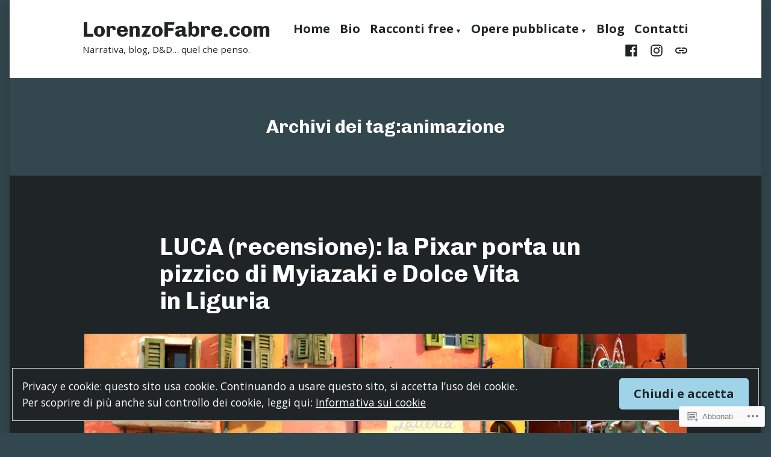

--- FILE ---
content_type: text/css
request_url: https://lorenzofabre.com/wp-content/themes/pub/morden/style.css?m=1738187798i&cssminify=yes
body_size: 13349
content:
@charset "UTF-8";:root{--wp--preset--color--primary:#CD2220;--wp--preset--color--primary-hover:#303030;--wp--preset--color--secondary:#007AB7;--wp--preset--color--secondary-hover:#303030;--wp--preset--color--foreground:#303030;--wp--preset--color--foreground-low-contrast:#757575;--wp--preset--color--foreground-high-contrast:#101010;--wp--preset--color--background:#ffffff;--wp--preset--color--background-low-contrast:#E1DFDF;--wp--preset--color--background-high-contrast:#F8F8F8;--wp--preset--color--border:#C5C5C5;--wp--preset--color--border-low-contrast:#A5A5A5;--wp--preset--color--border-high-contrast:#020202;--wp--preset--color--text-selection:#FDE2D4;--wp--preset--color--alert-success:#4caf50;--wp--preset--color--alert-info:#2196f3;--wp--preset--color--alert-warning:#ffc107;--wp--preset--color--alert-error:#CD2220;--wp--preset--color--black:black;--wp--preset--color--white:white}body .widget_eu_cookie_law_widget #eu-cookie-law input.accept, .wp-block-search .wp-block-search__button, .a8c-posts-list__view-all, button,
input[type=submit],
a.wp-block-button__link,
button.wp-block-button__link,
.wp-block-file__button, button[data-load-more-btn],
.button{line-height:1;color:var(--wp--preset--color--background);cursor:pointer;font-weight:bold;font-family:"Noto Sans",-apple-system,BlinkMacSystemFont,"Segoe UI","Roboto","Oxygen","Ubuntu","Cantarell","Fira Sans","Droid Sans","Helvetica Neue",sans-serif;font-family:var(--font-base,"Noto Sans",-apple-system,BlinkMacSystemFont,"Segoe UI","Roboto","Oxygen","Ubuntu","Cantarell","Fira Sans","Droid Sans","Helvetica Neue",sans-serif);font-size:1rem;background-color:var(--wp--preset--color--primary);border-radius:5px;border-width:0;text-decoration:none;padding:16px 24px}body .widget_eu_cookie_law_widget #eu-cookie-law input.accept:before, .wp-block-search .wp-block-search__button:before, .a8c-posts-list__view-all:before, button:before,
input[type=submit]:before,
a.wp-block-button__link:before,
button.wp-block-button__link:before,
.wp-block-file__button:before, button[data-load-more-btn]:before,
.button:before, body .widget_eu_cookie_law_widget #eu-cookie-law input.accept:after, .wp-block-search .wp-block-search__button:after, .a8c-posts-list__view-all:after, button:after,
input[type=submit]:after,
a.wp-block-button__link:after,
button.wp-block-button__link:after,
.wp-block-file__button:after, button[data-load-more-btn]:after,
.button:after{content:"";display:block;height:0;width:0}body .widget_eu_cookie_law_widget #eu-cookie-law input.accept:before, .wp-block-search .wp-block-search__button:before, .a8c-posts-list__view-all:before, button:before,
input[type=submit]:before,
a.wp-block-button__link:before,
button.wp-block-button__link:before,
.wp-block-file__button:before, button[data-load-more-btn]:before,
.button:before{margin-bottom:-0.12em}body .widget_eu_cookie_law_widget #eu-cookie-law input.accept:after, .wp-block-search .wp-block-search__button:after, .a8c-posts-list__view-all:after, button:after,
input[type=submit]:after,
a.wp-block-button__link:after,
button.wp-block-button__link:after,
.wp-block-file__button:after, button[data-load-more-btn]:after,
.button:after{margin-top:-0.11em}body .widget_eu_cookie_law_widget #eu-cookie-law input.accept:not(.has-background):hover, .wp-block-search .wp-block-search__button:not(.has-background):hover, .a8c-posts-list__view-all:not(.has-background):hover, button:not(.has-background):hover,
input[type=submit]:not(.has-background):hover,
a.wp-block-button__link:not(.has-background):hover,
.wp-block-file__button:not(.has-background):hover,
.button:not(.has-background):hover, body .widget_eu_cookie_law_widget #eu-cookie-law input.accept:focus, .wp-block-search .wp-block-search__button:focus, .a8c-posts-list__view-all:focus, button:focus,
input[type=submit]:focus,
a.wp-block-button__link:focus,
.wp-block-file__button:focus,
.button:focus, body .widget_eu_cookie_law_widget #eu-cookie-law input.has-focus.accept, .wp-block-search .has-focus.wp-block-search__button, .has-focus.a8c-posts-list__view-all, button.has-focus,
input.has-focus[type=submit],
a.has-focus.wp-block-button__link,
.has-focus.wp-block-file__button,
.has-focus.button{color:var(--wp--preset--color--background);background-color:var(--wp--preset--color--primary-hover)}
/*! normalize.css v8.0.1 | MIT License | github.com/necolas/normalize.css */html{line-height:1.15;-webkit-text-size-adjust:100%}body{margin:0}main{display:block}h1{font-size:2em;margin:0.67em 0}hr{box-sizing:content-box;height:0;overflow:visible}pre{font-family:monospace,monospace;font-size:1em}a{background-color:transparent}abbr[title]{border-bottom:none;text-decoration:underline;text-decoration:underline dotted}b,
strong{font-weight:bolder}code,
kbd,
samp{font-family:monospace,monospace;font-size:1em}small{font-size:80%}sub,
sup{font-size:75%;line-height:0;position:relative;vertical-align:baseline}sub{bottom:-0.25em}sup{top:-0.5em}button,
input,
optgroup,
select,
textarea{font-family:inherit;font-size:100%;line-height:1.15;margin:0}button,
input{overflow:visible}button,
select{text-transform:none}button,
[type=button],
[type=reset],
[type=submit]{-webkit-appearance:button}button::-moz-focus-inner,
[type=button]::-moz-focus-inner,
[type=reset]::-moz-focus-inner,
[type=submit]::-moz-focus-inner{border-style:none;padding:0}button:-moz-focusring,
[type=button]:-moz-focusring,
[type=reset]:-moz-focusring,
[type=submit]:-moz-focusring{outline:1px dotted ButtonText}fieldset{padding:0.35em 0.75em 0.625em}legend{box-sizing:border-box;color:inherit;display:table;max-width:100%;padding:0;white-space:normal}progress{vertical-align:baseline}textarea{overflow:auto}[type=checkbox],
[type=radio]{box-sizing:border-box;padding:0}[type=number]::-webkit-inner-spin-button,
[type=number]::-webkit-outer-spin-button{height:auto}[type=search]{-webkit-appearance:textfield;outline-offset:-2px}[type=search]::-webkit-search-decoration{-webkit-appearance:none}::-webkit-file-upload-button{-webkit-appearance:button;font:inherit}details{display:block}summary{display:list-item}template{display:none}[hidden]{display:none}html,
body,
p,
ol,
ul,
li,
dl,
dt,
dd,
blockquote,
figure,
fieldset,
form,
legend,
textarea,
pre,
iframe,
hr,
h1,
h2,
h3,
h4,
h5,
h6{padding:0;margin:0;-moz-osx-font-smoothing:grayscale;-webkit-font-smoothing:antialiased}html{box-sizing:border-box}*, *::before, *::after{box-sizing:inherit}html{font-size:17.3913043478px;font-family:"Noto Sans",-apple-system,BlinkMacSystemFont,"Segoe UI","Roboto","Oxygen","Ubuntu","Cantarell","Fira Sans","Droid Sans","Helvetica Neue",sans-serif;font-family:var(--font-base,"Noto Sans",-apple-system,BlinkMacSystemFont,"Segoe UI","Roboto","Oxygen","Ubuntu","Cantarell","Fira Sans","Droid Sans","Helvetica Neue",sans-serif);line-height:1.6}@media only screen and (min-width: 560px){html{font-size:20px}}body{font-size:1rem;font-weight:normal;color:var(--wp--preset--color--foreground);text-align:left;background-color:var(--wp--preset--color--background)}a{color:var(--wp--preset--color--primary)}a:hover{color:var(--wp--preset--color--primary-hover)}.has-primary-background-color a:not(.has-text-color){color:var(--wp--preset--color--background)}button,
a{cursor:pointer}.screen-reader-text{border:0;clip:rect(1px,1px,1px,1px);clip-path:inset(50%);height:1px;margin:-1px;overflow:hidden;padding:0;position:absolute!important;width:1px;word-wrap:normal!important}.screen-reader-text:focus{background-color:var(--wp--preset--color--background);border-radius:3px;box-shadow:0 0 2px 2px rgba(0,0,0,0.6);clip:auto!important;clip-path:none;color:var(--wp--preset--color--foreground);display:block;font-size:1.15rem;font-weight:bold;height:auto;left:5px;line-height:normal;padding:15px 23px 14px;text-decoration:none;top:5px;width:auto;z-index:100000}#content[tabindex="-1"]:focus{outline:0}.clear:before,
.clear:after,
.entry-content:before,
.entry-content:after,
.comment-content:before,
.comment-content:after,
.site-header:before,
.site-header:after,
.site-content:before,
.site-content:after,
.site-footer:before,
.site-footer:after{content:"";display:table;table-layout:fixed}.clear:after,
.entry-content:after,
.comment-content:after,
.site-header:after,
.site-content:after,
.site-footer:after{clear:both}header *,
main *,
footer *{max-width:unset}html,
body,
div,
header,
nav,
article,
figure,
hr,
main,
section,
footer{max-width:none}::selection{background-color:var(--wp--preset--color--text-selection)}::-moz-selection{background-color:var(--wp--preset--color--text-selection)}.site-header,
.site-main,
.site-footer{padding:16px 16px;margin-left:auto;margin-right:auto}@media only screen and (min-width: 560px){.site-header,
  .site-main,
  .site-footer{padding-top:32px;padding-right:0;padding-bottom:32px;padding-left:0}}.site-main > *{margin-top:calc(3 * 32px);margin-bottom:calc(3 * 32px)}.site-main > *:first-child{margin-top:0}.site-main > *:last-child{margin-bottom:0}.entry-header,
.post-thumbnail,
.entry-content,
.entry-footer,
.author-bio,
.widget-area{margin-top:32px;margin-right:auto;margin-bottom:32px;margin-left:auto}.site-footer > *,
.site-main > article > *,
.site-main > .not-found > *,
.entry-content > *,
.entry-content-child,
.wp-block-premium-content-container .wp-premium-content-logged-out-view > *,
.wp-block-premium-content-container .wp-block-premium-content-subscriber-view > *,
[class*=inner-container] > *,
.widget-area > *{margin-top:21.312px;margin-bottom:21.312px}@media only screen and (min-width: 560px){.site-footer > *,
  .site-main > article > *,
  .site-main > .not-found > *,
  .entry-content > *,
  .entry-content-child,
  .wp-block-premium-content-container .wp-premium-content-logged-out-view > *,
  .wp-block-premium-content-container .wp-block-premium-content-subscriber-view > *,
  [class*=inner-container] > *,
  .widget-area > *{margin-top:32px;margin-bottom:32px}}.site-footer > *:first-child,
.site-main > article > *:first-child,
.site-main > .not-found > *:first-child,
.entry-content > *:first-child,
.entry-content-child:first-child,
.wp-block-premium-content-container .wp-premium-content-logged-out-view > :first-child,
.wp-block-premium-content-container .wp-block-premium-content-subscriber-view > :first-child,
[class*=inner-container] > *:first-child,
.widget-area > *:first-child{margin-top:0}.site-footer > *:last-child,
.site-main > article > *:last-child,
.site-main > .not-found > *:last-child,
.entry-content > *:last-child,
.entry-content-child:last-child,
.wp-block-premium-content-container .wp-premium-content-logged-out-view > :last-child,
.wp-block-premium-content-container .wp-block-premium-content-subscriber-view > :last-child,
[class*=inner-container] > *:last-child,
.widget-area > *:last-child{margin-bottom:0}.site-header > *,
.entry-header > *,
.post-thumbnail > *,
.page-content > *,
.comment-content > *,
.author-bio > *,
.widget-area > .widget > *{margin-top:16px;margin-bottom:16px}.site-header > *:first-child,
.entry-header > *:first-child,
.post-thumbnail > *:first-child,
.page-content > *:first-child,
.comment-content > *:first-child,
.author-bio > *:first-child,
.widget-area > .widget > *:first-child{margin-top:0}.site-header > *:last-child,
.entry-header > *:last-child,
.post-thumbnail > *:last-child,
.page-content > *:last-child,
.comment-content > *:last-child,
.author-bio > *:last-child,
.widget-area > .widget > *:last-child{margin-bottom:0}.entry-content > *.alignleft, .entry-content > *.alignright, .entry-content > *.alignleft:first-child + *, .entry-content > *.alignright:first-child + *, .entry-content > *.alignfull{margin-top:0}.entry-content > *:last-child, .entry-content > *.alignfull{margin-bottom:0}.entry-content > *.alignfull + .alignleft{float:left;margin-top:32px;margin-left:16px;margin-right:16px}.entry-content > *.alignfull + .alignright{float:right;margin-top:32px;margin-left:16px;margin-right:16px}@counter-style empty{symbols:""}blockquote{padding-left:16px}blockquote p{font-size:1.520875rem;letter-spacing:normal;line-height:1.125}blockquote cite,
blockquote footer{font-size:0.8695652174rem;letter-spacing:normal}blockquote > *{margin-top:16px;margin-bottom:16px}blockquote > *:first-child{margin-top:0}blockquote > *:last-child{margin-bottom:0}blockquote.alignleft, blockquote.alignright{padding-left:inherit}blockquote.alignleft p, blockquote.alignright p{font-size:1.3225rem;max-width:inherit;width:inherit}blockquote.alignleft cite,
blockquote.alignleft footer, blockquote.alignright cite,
blockquote.alignright footer{font-size:0.7561436673rem;letter-spacing:normal}input[type=text],
input[type=email],
input[type=url],
input[type=password],
input[type=search],
input[type=number],
input[type=tel],
input[type=range],
input[type=date],
input[type=month],
input[type=week],
input[type=time],
input[type=datetime],
input[type=datetime-local],
input[type=color],
textarea{color:var(--wp--preset--color--black);border:1px solid var(--wp--preset--color--border);border-radius:5px;padding:16px}input[type=text]:focus,
input[type=email]:focus,
input[type=url]:focus,
input[type=password]:focus,
input[type=search]:focus,
input[type=number]:focus,
input[type=tel]:focus,
input[type=range]:focus,
input[type=date]:focus,
input[type=month]:focus,
input[type=week]:focus,
input[type=time]:focus,
input[type=datetime]:focus,
input[type=datetime-local]:focus,
input[type=color]:focus,
textarea:focus{color:var(--wp--preset--color--black);border-color:var(--wp--preset--color--primary-hover)}select{border:1px solid var(--wp--preset--color--border)}textarea{width:100%}input[type=checkbox] + label{display:inline;margin-left:0.5em;margin-right:2em;line-height:1em}figcaption{color:var(--wp--preset--color--foreground-low-contrast);font-size:0.7561436673rem;margin-top:calc(0.5 * 16px);margin-bottom:16px;text-align:center}.alignleft figcaption, .alignright figcaption{margin-bottom:0}.page-content .wp-smiley,
.entry-content .wp-smiley,
.comment-content .wp-smiley{border:none;margin-bottom:0;margin-top:0;padding:0}embed,
iframe,
object{max-width:100%}.getty.embed.image{display:block!important}.wp-block-audio{min-width:inherit}.wp-block-audio.alignleft, .wp-block-audio.alignright{min-width:300px}.wp-block-newspack-blocks-homepage-articles.image-aligntop .post-thumbnail{margin-bottom:16px}.wp-block-newspack-blocks-homepage-articles.image-alignleft .post-thumbnail{margin-right:32px}.wp-block-newspack-blocks-homepage-articles.image-alignright .post-thumbnail{margin-left:32px}.wp-block-newspack-blocks-homepage-articles.image-alignbehind .post-has-image .entry-wrapper{padding:32px}.wp-block-newspack-blocks-homepage-articles.is-grid article{margin-top:0;margin-bottom:64px}@media only screen and (min-width: 560px){.wp-block-newspack-blocks-homepage-articles.is-grid article{margin-bottom:96px}}.wp-block-newspack-blocks-homepage-articles .article-section-title{font-size:1rem;margin-bottom:16px}.wp-block-newspack-blocks-homepage-articles .article-section-title + article{margin-top:0}.wp-block-newspack-blocks-homepage-articles article{display:block;margin-top:64px;margin-bottom:64px}@media only screen and (min-width: 560px){.wp-block-newspack-blocks-homepage-articles article{margin-top:96px;margin-bottom:96px}}.wp-block-newspack-blocks-homepage-articles article:first-child{margin-top:0}.wp-block-newspack-blocks-homepage-articles article:last-child{margin-bottom:96px}.wp-block-newspack-blocks-homepage-articles article .post-thumbnail img{width:auto}.wp-block-newspack-blocks-homepage-articles article .entry-wrapper > *{margin-top:16px;margin-bottom:16px}.wp-block-newspack-blocks-homepage-articles article .entry-wrapper > *:first-child{margin-top:0}.wp-block-newspack-blocks-homepage-articles article .entry-wrapper > *:last-child{margin-bottom:0}.wp-block-newspack-blocks-homepage-articles article .entry-title a{color:var(--wp--preset--color--primary)}.has-background:not(.has-background-background-color) .wp-block-newspack-blocks-homepage-articles article .entry-title a, [class*=background-color]:not(.has-background-background-color) .wp-block-newspack-blocks-homepage-articles article .entry-title a, [style*=background-color] .wp-block-newspack-blocks-homepage-articles article .entry-title a{color:currentColor}.wp-block-newspack-blocks-homepage-articles article .entry-title a:hover{color:var(--wp--preset--color--primary-hover);text-decoration:underline}.has-background:not(.has-background-background-color) .wp-block-newspack-blocks-homepage-articles article .entry-title a:hover, [class*=background-color]:not(.has-background-background-color) .wp-block-newspack-blocks-homepage-articles article .entry-title a:hover, [style*=background-color] .wp-block-newspack-blocks-homepage-articles article .entry-title a:hover{color:currentColor}@media only screen and (min-width: 560px){.wp-block-newspack-blocks-homepage-articles article .more-link{margin-top:16px}}.wp-block-newspack-blocks-homepage-articles article .entry-meta,
.wp-block-newspack-blocks-homepage-articles article .cat-links{color:var(--wp--preset--color--foreground-low-contrast);font-size:0.8695652174rem}.has-background:not(.has-background-background-color) .wp-block-newspack-blocks-homepage-articles article .entry-meta, [class*=background-color]:not(.has-background-background-color) .wp-block-newspack-blocks-homepage-articles article .entry-meta, [style*=background-color] .wp-block-newspack-blocks-homepage-articles article .entry-meta,
.has-background:not(.has-background-background-color) .wp-block-newspack-blocks-homepage-articles article .cat-links,
[class*=background-color]:not(.has-background-background-color) .wp-block-newspack-blocks-homepage-articles article .cat-links,
[style*=background-color] .wp-block-newspack-blocks-homepage-articles article .cat-links{color:currentColor}.wp-block-newspack-blocks-homepage-articles article .entry-meta > span > *,
.wp-block-newspack-blocks-homepage-articles article .cat-links > span > *{vertical-align:top}.wp-block-newspack-blocks-homepage-articles article .entry-meta .byline:not(:last-child),
.wp-block-newspack-blocks-homepage-articles article .cat-links .byline:not(:last-child){margin-right:16px}.wp-block-newspack-blocks-homepage-articles article .entry-meta .published + .updated,
.wp-block-newspack-blocks-homepage-articles article .cat-links .published + .updated{display:none}.wp-block-newspack-blocks-homepage-articles article .entry-meta a,
.wp-block-newspack-blocks-homepage-articles article .cat-links a{color:currentColor;text-decoration:underline}.wp-block-newspack-blocks-homepage-articles article .entry-meta a:hover, .wp-block-newspack-blocks-homepage-articles article .entry-meta a:active,
.wp-block-newspack-blocks-homepage-articles article .cat-links a:hover,
.wp-block-newspack-blocks-homepage-articles article .cat-links a:active{color:var(--wp--preset--color--primary-hover);text-decoration:none}.has-background:not(.has-background-background-color) .wp-block-newspack-blocks-homepage-articles article .entry-meta a:hover, [class*=background-color]:not(.has-background-background-color) .wp-block-newspack-blocks-homepage-articles article .entry-meta a:hover, [style*=background-color] .wp-block-newspack-blocks-homepage-articles article .entry-meta a:hover, .has-background:not(.has-background-background-color) .wp-block-newspack-blocks-homepage-articles article .entry-meta a:active, [class*=background-color]:not(.has-background-background-color) .wp-block-newspack-blocks-homepage-articles article .entry-meta a:active, [style*=background-color] .wp-block-newspack-blocks-homepage-articles article .entry-meta a:active,
.has-background:not(.has-background-background-color) .wp-block-newspack-blocks-homepage-articles article .cat-links a:hover,
[class*=background-color]:not(.has-background-background-color) .wp-block-newspack-blocks-homepage-articles article .cat-links a:hover,
[style*=background-color] .wp-block-newspack-blocks-homepage-articles article .cat-links a:hover,
.has-background:not(.has-background-background-color) .wp-block-newspack-blocks-homepage-articles article .cat-links a:active,
[class*=background-color]:not(.has-background-background-color) .wp-block-newspack-blocks-homepage-articles article .cat-links a:active,
[style*=background-color] .wp-block-newspack-blocks-homepage-articles article .cat-links a:active{color:currentColor}button[data-load-more-btn],
.button{display:inline-block}.has-background:not(.has-background-background-color) button[data-load-more-btn], [class*=background-color]:not(.has-background-background-color) button[data-load-more-btn], [style*=background-color] button[data-load-more-btn],
.has-background:not(.has-background-background-color) .button,
[class*=background-color]:not(.has-background-background-color) .button,
[style*=background-color] .button{background-color:transparent;border:2px solid currentColor;color:currentColor}.wp-block-button.is-style-outline.wp-block-button__link, .wp-block-button.is-style-outline .wp-block-button__link{border:2px solid currentcolor;padding:14px 24px}.wp-block-button.is-style-outline.wp-block-button__link:not(.has-background), .wp-block-button.is-style-outline .wp-block-button__link:not(.has-background){background:transparent}.wp-block-button.is-style-outline.wp-block-button__link:not(.has-text-color), .wp-block-button.is-style-outline .wp-block-button__link:not(.has-text-color){color:var(--wp--preset--color--primary)}.wp-block-button.is-style-outline.wp-block-button__link:active, .wp-block-button.is-style-outline .wp-block-button__link:active{color:var(--wp--preset--color--primary)}.wp-block-button.is-style-outline.wp-block-button__link:hover, .wp-block-button.is-style-outline.wp-block-button__link:focus, .wp-block-button.is-style-outline.wp-block-button__link.has-focus, .wp-block-button.is-style-outline .wp-block-button__link:hover, .wp-block-button.is-style-outline .wp-block-button__link:focus, .wp-block-button.is-style-outline .wp-block-button__link.has-focus{color:var(--wp--preset--color--primary-hover)}.has-primary-background-color .wp-block-button.is-style-outline.wp-block-button__link:not(.has-text-color), .has-primary-background-color .wp-block-button.is-style-outline .wp-block-button__link:not(.has-text-color){color:var(--wp--preset--color--background)}.wp-block-button.is-style-squared, .wp-block-button.is-style-squared .wp-block-button__link{border-radius:0}.wp-block-code{color:var(--wp--preset--color--foreground);font-size:0.8695652174rem;padding:16px;border-color:var(--wp--preset--color--border)}.wp-block-code pre{color:var(--wp--preset--color--foreground)}.wp-block-columns .wp-block-column > *{margin-top:21.312px;margin-bottom:21.312px}@media only screen and (min-width: 560px){.wp-block-columns .wp-block-column > *{margin-top:32px;margin-bottom:32px}}.wp-block-columns .wp-block-column > *:first-child{margin-top:0}.wp-block-columns .wp-block-column > *:last-child{margin-bottom:0}.wp-block-columns .wp-block-column:last-child{margin-bottom:0}.wp-block-columns .wp-block-column:not(:last-child){margin-bottom:21.312px}@media only screen and (min-width: 560px){.wp-block-columns .wp-block-column:not(:last-child){margin-bottom:32px}}@media only screen and (min-width: 782px){.wp-block-columns .wp-block-column:not(:last-child){margin-bottom:0}}.wp-block-columns.alignfull{padding-left:16px;padding-right:16px}.wp-block-columns.alignfull:not(:first-child){margin-top:32px}.wp-block-columns.alignfull:not(:last-child){margin-bottom:32px}.wp-block-cover,
.wp-block-cover-image{background-color:var(--wp--preset--color--foreground);min-height:480px;margin-top:inherit;margin-bottom:inherit}.wp-block-cover.has-background-dim,
.wp-block-cover-image.has-background-dim{background-color:var(--wp--preset--color--foreground)}.wp-block-cover .wp-block-cover__inner-container,
.wp-block-cover .wp-block-cover-image-text,
.wp-block-cover .wp-block-cover-text,
.wp-block-cover-image .wp-block-cover__inner-container,
.wp-block-cover-image .wp-block-cover-image-text,
.wp-block-cover-image .wp-block-cover-text{margin-top:32px;margin-bottom:32px}.wp-block-cover h2,
.wp-block-cover-image h2{font-size:2.0113571875rem;letter-spacing:normal;line-height:1.125;max-width:inherit;text-align:inherit;padding:0}.wp-block-cover h2.has-text-align-left,
.wp-block-cover-image h2.has-text-align-left{text-align:left}.wp-block-cover h2.has-text-align-center,
.wp-block-cover-image h2.has-text-align-center{text-align:center}.wp-block-cover h2.has-text-align-right,
.wp-block-cover-image h2.has-text-align-right{text-align:right}.wp-block-cover .wp-block-cover__inner-container,
.wp-block-cover-image .wp-block-cover__inner-container{width:calc(100% - 64px)}.wp-block-cover .wp-block-cover__inner-container > *,
.wp-block-cover-image .wp-block-cover__inner-container > *{margin-top:21.312px;margin-bottom:21.312px}@media only screen and (min-width: 560px){.wp-block-cover .wp-block-cover__inner-container > *,
  .wp-block-cover-image .wp-block-cover__inner-container > *{margin-top:32px;margin-bottom:32px}}.wp-block-cover .wp-block-cover__inner-container > *:first-child,
.wp-block-cover-image .wp-block-cover__inner-container > *:first-child{margin-top:0}.wp-block-cover .wp-block-cover__inner-container > *:last-child,
.wp-block-cover-image .wp-block-cover__inner-container > *:last-child{margin-bottom:0}.wp-block-cover.alignleft, .wp-block-cover.alignright,
.wp-block-cover-image.alignleft,
.wp-block-cover-image.alignright{margin-top:0}.wp-block-cover.alignleft > *, .wp-block-cover.alignright > *,
.wp-block-cover-image.alignleft > *,
.wp-block-cover-image.alignright > *{margin-top:calc(2 * 32px);margin-bottom:calc(2 * 32px);padding-left:16px;padding-right:16px;width:100%}.wp-block-cover.has-left-content, .wp-block-cover.has-right-content,
.wp-block-cover-image.has-left-content,
.wp-block-cover-image.has-right-content{justify-content:center}.wp-block-file .wp-block-file__button{background-color:var(--wp--preset--color--primary);color:var(--wp--preset--color--background);font-size:0.8695652174rem;margin-left:16px;margin-right:16px}.wp-block-file .wp-block-file__button:before, .wp-block-file .wp-block-file__button:after{display:inherit}.wp-block-file a.wp-block-file__button:active,
.wp-block-file a.wp-block-file__button:focus,
.wp-block-file a.wp-block-file__button:hover,
.wp-block-file a.wp-block-file__button:visited{color:var(--wp--preset--color--background);opacity:0.85}.wp-block-gallery{margin:0}.wp-block-gallery .blocks-gallery-image figcaption,
.wp-block-gallery .blocks-gallery-item figcaption{margin:0;color:var(--wp--preset--color--white);font-size:0.7561436673rem}.wp-block-gallery.alignleft, .wp-block-gallery.alignright{max-width:50%}.wp-block-group .wp-block-group__inner-container{margin-left:auto;margin-right:auto}.wp-block-group .wp-block-group__inner-container > *{margin-top:21.312px;margin-bottom:21.312px}@media only screen and (min-width: 560px){.wp-block-group .wp-block-group__inner-container > *{margin-top:32px;margin-bottom:32px}}.wp-block-group .wp-block-group__inner-container > *:first-child{margin-top:0}.wp-block-group .wp-block-group__inner-container > *:last-child{margin-bottom:0}.wp-block-group.has-background{padding:21.312px}@media only screen and (min-width: 560px){.wp-block-group.has-background{padding:32px}}.wp-block-group.alignfull{padding-left:16px;padding-right:16px}h1, .h1,
h2, .h2,
h3, .h3,
h4, .h4,
h5, .h5,
h6, .h6{font-family:"Noto Sans",-apple-system,BlinkMacSystemFont,"Segoe UI","Roboto","Oxygen","Ubuntu","Cantarell","Fira Sans","Droid Sans","Helvetica Neue",sans-serif;font-family:var(--font-headings,"Noto Sans",-apple-system,BlinkMacSystemFont,"Segoe UI","Roboto","Oxygen","Ubuntu","Cantarell","Fira Sans","Droid Sans","Helvetica Neue",sans-serif);font-weight:bold;clear:both}h1, .h1{font-size:2.3130607656rem;letter-spacing:normal;line-height:1.125}h2, .h2{font-size:2.0113571875rem;letter-spacing:normal;line-height:1.125}h3, .h3{font-size:1.74900625rem;letter-spacing:normal;line-height:1.125}h4, .h4{font-size:1.520875rem;letter-spacing:normal;line-height:1.125}h5, .h5{font-size:1.3225rem;letter-spacing:normal;line-height:1.125}h6, .h6{font-size:1.15rem;letter-spacing:normal;line-height:1.125}.wp-block-image{text-align:center}.wp-block-image figcaption{color:var(--wp--preset--color--foreground-low-contrast);font-size:0.7561436673rem;margin-top:calc(0.5 * 16px);margin-bottom:16px;text-align:center}.entry-content > *[class=wp-block-image],
.entry-content [class*=inner-container] > *[class=wp-block-image]{margin-top:0;margin-bottom:0}.entry-content > *[class=wp-block-image] + *,
.entry-content [class*=inner-container] > *[class=wp-block-image] + *{margin-top:0}img{height:auto;max-width:100%;vertical-align:middle}.wp-block-latest-comments{padding-left:0}.wp-block-latest-comments .wp-block-latest-comments__comment{font-size:0.8695652174rem;line-height:1.6;margin-top:32px;margin-bottom:32px}.wp-block-latest-comments .wp-block-latest-comments__comment:first-child{margin-top:0}.wp-block-latest-comments .wp-block-latest-comments__comment:last-child{margin-bottom:0}.wp-block-latest-comments .wp-block-latest-comments__comment-meta{font-family:"Noto Sans",-apple-system,BlinkMacSystemFont,"Segoe UI","Roboto","Oxygen","Ubuntu","Cantarell","Fira Sans","Droid Sans","Helvetica Neue",sans-serif;font-family:var(--font-headings,"Noto Sans",-apple-system,BlinkMacSystemFont,"Segoe UI","Roboto","Oxygen","Ubuntu","Cantarell","Fira Sans","Droid Sans","Helvetica Neue",sans-serif)}.wp-block-latest-comments .wp-block-latest-comments__comment-date{color:var(--wp--preset--color--foreground-low-contrast);font-size:0.8695652174rem}.wp-block-latest-comments .wp-block-latest-comments__comment-excerpt p{font-size:0.8695652174rem;line-height:1.6;margin:0}.wp-block-latest-posts{padding-left:0}.wp-block-latest-posts > li{word-wrap:break-word;margin-top:32px;margin-bottom:32px}.wp-block-latest-posts > li:first-child{margin-top:0}.wp-block-latest-posts > li:last-child{margin-bottom:0}.wp-block-latest-posts > li > a{font-family:"Noto Sans",-apple-system,BlinkMacSystemFont,"Segoe UI","Roboto","Oxygen","Ubuntu","Cantarell","Fira Sans","Droid Sans","Helvetica Neue",sans-serif;font-family:var(--font-headings,"Noto Sans",-apple-system,BlinkMacSystemFont,"Segoe UI","Roboto","Oxygen","Ubuntu","Cantarell","Fira Sans","Droid Sans","Helvetica Neue",sans-serif);font-size:1.520875rem;font-weight:bold;line-height:1.125}.wp-block-latest-posts .wp-block-latest-posts__post-date{color:var(--wp--preset--color--foreground-low-contrast);font-size:0.7561436673rem;line-height:1.6}.entry-content [class*=inner-container] .wp-block-latest-posts .wp-block-latest-posts__post-date, .entry-content .has-background .wp-block-latest-posts .wp-block-latest-posts__post-date{color:currentColor}.wp-block-latest-posts .wp-block-latest-posts__post-excerpt,
.wp-block-latest-posts .wp-block-latest-posts__post-full-content{font-size:0.8695652174rem;line-height:1.6;margin:0}.wp-block-latest-posts.alignfull{padding-left:16px;padding-right:16px}.entry-content [class*=inner-container] .wp-block-latest-posts.alignfull, .entry-content .has-background .wp-block-latest-posts.alignfull{padding-left:0;padding-right:0}.gallery-item{display:inline-block;text-align:center;vertical-align:top;width:100%}.gallery-item a{display:block}.gallery-columns-2 .gallery-item{max-width:50%}.gallery-columns-3 .gallery-item{max-width:33.33%}.gallery-columns-4 .gallery-item{max-width:25%}.gallery-columns-5 .gallery-item{max-width:20%}.gallery-columns-6 .gallery-item{max-width:16.66%}.gallery-columns-7 .gallery-item{max-width:14.28%}.gallery-columns-8 .gallery-item{max-width:12.5%}.gallery-columns-9 .gallery-item{max-width:11.11%}.gallery-caption{display:block}ul,
ol{font-family:"Noto Sans",-apple-system,BlinkMacSystemFont,"Segoe UI","Roboto","Oxygen","Ubuntu","Cantarell","Fira Sans","Droid Sans","Helvetica Neue",sans-serif;font-family:var(--font-base,"Noto Sans",-apple-system,BlinkMacSystemFont,"Segoe UI","Roboto","Oxygen","Ubuntu","Cantarell","Fira Sans","Droid Sans","Helvetica Neue",sans-serif);margin:0;padding-left:32px}ul.aligncenter,
ol.aligncenter{list-style-position:inside;padding:0}ul.alignright,
ol.alignright{list-style-position:inside;text-align:right;padding:0}ul{list-style-type:disc}ol{list-style-type:decimal}dt{font-family:"Noto Sans",-apple-system,BlinkMacSystemFont,"Segoe UI","Roboto","Oxygen","Ubuntu","Cantarell","Fira Sans","Droid Sans","Helvetica Neue",sans-serif;font-family:var(--font-headings,"Noto Sans",-apple-system,BlinkMacSystemFont,"Segoe UI","Roboto","Oxygen","Ubuntu","Cantarell","Fira Sans","Droid Sans","Helvetica Neue",sans-serif);font-weight:bold}dd{margin:0;padding-left:32px}.wp-block-media-text .wp-block-media-text__content{padding:16px}@media only screen and (min-width: 640px){.wp-block-media-text .wp-block-media-text__content{padding:32px}}.wp-block-media-text .wp-block-media-text__content > *{margin-top:21.312px;margin-bottom:21.312px}@media only screen and (min-width: 560px){.wp-block-media-text .wp-block-media-text__content > *{margin-top:32px;margin-bottom:32px}}.wp-block-media-text .wp-block-media-text__content > *:first-child{margin-top:0}.wp-block-media-text .wp-block-media-text__content > *:last-child{margin-bottom:0}@media only screen and (min-width: 560px){.wp-block-media-text.is-stacked-on-mobile .wp-block-media-text__content{padding-top:32px;padding-bottom:32px}}p.has-background{padding:16px 16px}.a8c-posts-list__listing{list-style:none;margin:0;padding:0}.a8c-posts-list__listing:not(:last-child){margin-bottom:calc(3 * 32px)}.a8c-posts-list-item__featured span{color:var(--wp--preset--color--background);background-color:var(--wp--preset--color--primary);font-family:"Noto Sans",-apple-system,BlinkMacSystemFont,"Segoe UI","Roboto","Oxygen","Ubuntu","Cantarell","Fira Sans","Droid Sans","Helvetica Neue",sans-serif;font-family:var(--font-headings,"Noto Sans",-apple-system,BlinkMacSystemFont,"Segoe UI","Roboto","Oxygen","Ubuntu","Cantarell","Fira Sans","Droid Sans","Helvetica Neue",sans-serif);font-weight:bold;font-size:0.8695652174rem;line-height:1;padding:calc(0.5 * 16px) calc(0.66 * 16px)}.a8c-posts-list__item{display:block;margin-top:calc(3 * 32px);margin-bottom:calc(3 * 32px)}.a8c-posts-list__item:first-child{margin-top:0}.a8c-posts-list__item:last-child{margin-bottom:0}.a8c-posts-list__item .entry > *{margin-top:16px;margin-bottom:16px}.a8c-posts-list__item .entry > *:first-child{margin-top:0}.a8c-posts-list__item .entry > *:last-child{margin-bottom:0}.a8c-posts-list__item .a8c-posts-list-item__meta{color:var(--wp--preset--color--foreground-low-contrast);font-size:0.8695652174rem}.a8c-posts-list__item .a8c-posts-list-item__meta a{color:currentColor}.a8c-posts-list__item .a8c-posts-list-item__meta a:hover, .a8c-posts-list__item .a8c-posts-list-item__meta a:active{color:var(--wp--preset--color--primary-hover)}.a8c-posts-list__item .a8c-posts-list-item__edit-link{margin-left:16px}.a8c-posts-list__view-all{display:inline-block}.wp-block-pullquote{border-top-color:var(--wp--preset--color--border);border-top-width:2px;border-bottom-color:var(--wp--preset--color--border);border-bottom-width:2px;color:var(--wp--preset--color--foreground)}.wp-block-pullquote blockquote p{font-family:"Noto Sans",-apple-system,BlinkMacSystemFont,"Segoe UI","Roboto","Oxygen","Ubuntu","Cantarell","Fira Sans","Droid Sans","Helvetica Neue",sans-serif;font-family:var(--font-headings,"Noto Sans",-apple-system,BlinkMacSystemFont,"Segoe UI","Roboto","Oxygen","Ubuntu","Cantarell","Fira Sans","Droid Sans","Helvetica Neue",sans-serif);font-size:1.520875rem;letter-spacing:normal;line-height:1.125}.wp-block-pullquote.is-style-solid-color blockquote p{font-size:1.520875rem}.wp-block-pullquote a{color:currentColor}.wp-block-pullquote .wp-block-pullquote__citation,
.wp-block-pullquote cite,
.wp-block-pullquote footer{color:var(--wp--preset--color--foreground-low-contrast);font-size:0.8695652174rem;letter-spacing:normal}.wp-block-pullquote blockquote{padding-left:0}.wp-block-pullquote.is-style-solid-color{color:var(--wp--preset--color--background)}.wp-block-pullquote.is-style-solid-color .wp-block-pullquote__citation,
.wp-block-pullquote.is-style-solid-color cite,
.wp-block-pullquote.is-style-solid-color footer{color:currentColor}.wp-block-pullquote.is-style-solid-color:not(.has-background){background-color:var(--wp--preset--color--primary)}.wp-block-quote{border-left-color:var(--wp--preset--color--primary);margin:32px 0;padding-left:16px}.wp-block-quote > *{margin-top:16px;margin-bottom:16px}.wp-block-quote > *:first-child{margin-top:0}.wp-block-quote > *:last-child{margin-bottom:0}.wp-block-quote p{font-family:"Noto Sans",-apple-system,BlinkMacSystemFont,"Segoe UI","Roboto","Oxygen","Ubuntu","Cantarell","Fira Sans","Droid Sans","Helvetica Neue",sans-serif;font-family:var(--font-headings,"Noto Sans",-apple-system,BlinkMacSystemFont,"Segoe UI","Roboto","Oxygen","Ubuntu","Cantarell","Fira Sans","Droid Sans","Helvetica Neue",sans-serif);font-size:1.520875rem;letter-spacing:normal;line-height:1.125}.wp-block-quote .wp-block-quote__citation,
.wp-block-quote cite,
.wp-block-quote footer{color:var(--wp--preset--color--foreground-low-contrast);font-size:0.8695652174rem;letter-spacing:normal}.has-background:not(.has-background-background-color) .wp-block-quote .wp-block-quote__citation, [class*=background-color]:not(.has-background-background-color) .wp-block-quote .wp-block-quote__citation, [style*=background-color] .wp-block-quote .wp-block-quote__citation, .wp-block-cover[style*=background-image] .wp-block-quote .wp-block-quote__citation,
.has-background:not(.has-background-background-color) .wp-block-quote cite,
[class*=background-color]:not(.has-background-background-color) .wp-block-quote cite,
[style*=background-color] .wp-block-quote cite,
.wp-block-cover[style*=background-image] .wp-block-quote cite,
.has-background:not(.has-background-background-color) .wp-block-quote footer,
[class*=background-color]:not(.has-background-background-color) .wp-block-quote footer,
[style*=background-color] .wp-block-quote footer,
.wp-block-cover[style*=background-image] .wp-block-quote footer{color:currentColor}.wp-block-quote[style*="text-align:right"], .wp-block-quote[style*="text-align: right"]{border-right-color:var(--wp--preset--color--primary)}.wp-block-quote.is-style-large, .wp-block-quote.is-large{margin-top:32px;margin-bottom:32px;padding:0}.wp-block-quote.is-style-large p, .wp-block-quote.is-large p{font-size:1.74900625rem;letter-spacing:normal;line-height:1.125}.wp-block-quote.is-style-large .wp-block-quote__citation,
.wp-block-quote.is-style-large cite,
.wp-block-quote.is-style-large footer, .wp-block-quote.is-large .wp-block-quote__citation,
.wp-block-quote.is-large cite,
.wp-block-quote.is-large footer{color:var(--wp--preset--color--foreground-low-contrast);font-size:0.8695652174rem;letter-spacing:normal}.has-background:not(.has-background-background-color) .wp-block-quote, [class*=background-color]:not(.has-background-background-color) .wp-block-quote, [style*=background-color] .wp-block-quote, .wp-block-cover[style*=background-image] .wp-block-quote{border-color:currentColor}.wp-block-search{flex-wrap:wrap}.wp-block-search.wp-block-search__button-inside .wp-block-search__inside-wrapper{background:var(--wp--preset--color--white);color:var(--wp--preset--color--black);border:1px solid var(--wp--preset--color--border);border-radius:5px}.wp-block-search.wp-block-search__button-inside .wp-block-search__inside-wrapper .wp-block-search__input{padding:16px}.wp-block-search.wp-block-search__button-inside .wp-block-search__inside-wrapper .wp-block-search__button{padding:16px 24px}.wp-block-search.wp-block-search__button-inside .wp-block-search__inside-wrapper .wp-block-search__button.has-icon{padding:0}.wp-block-search .wp-block-search__label{font-weight:normal}.wp-block-search .wp-block-search__input{color:var(--wp--preset--color--black);border:1px solid var(--wp--preset--color--border);border-radius:5px;padding:16px;font-size:1rem;line-height:1rem;font-family:"Noto Sans",-apple-system,BlinkMacSystemFont,"Segoe UI","Roboto","Oxygen","Ubuntu","Cantarell","Fira Sans","Droid Sans","Helvetica Neue",sans-serif;font-family:var(--font-base,"Noto Sans",-apple-system,BlinkMacSystemFont,"Segoe UI","Roboto","Oxygen","Ubuntu","Cantarell","Fira Sans","Droid Sans","Helvetica Neue",sans-serif);max-width:inherit;margin-right:calc(0.66 * 24px);background:var(--wp--preset--color--white)}.wp-block-search .wp-block-search__input:focus{color:var(--wp--preset--color--black);border-color:var(--wp--preset--color--border)}.wp-block-search .wp-block-search__button{border:none;box-shadow:none}.wp-block-search .wp-block-search__button.has-icon{transform:scaleX(-1);padding:0;min-width:calc(2 * 16px + 1rem + 4px);min-height:calc(2 * 16px + 1rem + 4px)}.wp-block-search .wp-block-search__button.has-icon svg{fill:currentColor;width:29px;height:29px}hr{border-bottom:2px solid var(--wp--preset--color--border);clear:both;margin-left:auto;margin-right:auto}hr.wp-block-separator{border-bottom:2px solid var(--wp--preset--color--border)}hr.wp-block-separator:not(.is-style-wide):not(.is-style-dots){max-width:96px}hr.wp-block-separator.is-style-wide{border-bottom-width:2px}hr.wp-block-separator.is-style-dots.has-background, hr.wp-block-separator.is-style-dots.has-text-color{background-color:transparent!important}hr.wp-block-separator.is-style-dots.has-background:before, hr.wp-block-separator.is-style-dots.has-text-color:before{color:currentColor!important}hr.wp-block-separator.is-style-dots:before{color:var(--wp--preset--color--border);font-size:1.520875rem;letter-spacing:0.8695652174rem;padding-left:0.8695652174rem}.has-background:not(.has-background-background-color) hr.wp-block-separator, [class*=background-color]:not(.has-background-background-color) hr.wp-block-separator, [style*=background-color] hr.wp-block-separator, .wp-block-cover[style*=background-image] hr.wp-block-separator{border-color:currentColor}.wp-block-jetpack-slideshow ul{margin-left:0;margin-right:0}.wp-block-spacer{display:block;margin-bottom:0!important;margin-top:0!important}@media only screen and (max-width: 559px){.wp-block-spacer[style]{height:16px!important}}.jetpack_subscription_widget input[type=text]{padding:16px!important;width:100%!important}.wp-block-jetpack-subscriptions button::before,
.wp-block-jetpack-subscriptions button::after{display:none}table,
.wp-block-table{width:100%;min-width:240px;border-collapse:collapse}table th,
.wp-block-table th{font-family:"Noto Sans",-apple-system,BlinkMacSystemFont,"Segoe UI","Roboto","Oxygen","Ubuntu","Cantarell","Fira Sans","Droid Sans","Helvetica Neue",sans-serif;font-family:var(--font-headings,"Noto Sans",-apple-system,BlinkMacSystemFont,"Segoe UI","Roboto","Oxygen","Ubuntu","Cantarell","Fira Sans","Droid Sans","Helvetica Neue",sans-serif)}table td,
table th,
.wp-block-table td,
.wp-block-table th{padding:calc(0.5 * 16px);border:1px solid}table.is-style-stripes tbody tr:nth-child(odd),
.wp-block-table.is-style-stripes tbody tr:nth-child(odd){background-color:var(--wp--preset--color--border-low-contrast);color:var(--wp--preset--color--foreground)}.wp-block-video figcaption{color:var(--wp--preset--color--foreground-low-contrast);font-size:0.7561436673rem;margin-top:calc(0.5 * 16px);margin-bottom:16px;text-align:center}* > figure > video{max-width:unset;width:100%;vertical-align:middle}.alignleft{text-align:left;float:left;margin-top:0;margin-right:16px;margin-bottom:32px}.entry-content > .alignleft{float:left}.aligncenter{clear:both;display:block;float:none;margin-right:auto;margin-left:auto;text-align:center}.alignright{float:right;margin-top:0;margin-bottom:32px;margin-left:16px}.entry-content > .alignright{float:right}.entry-content * > .alignleft + *,
.entry-content * > .alignright + *{margin-top:0}.alignwide{clear:both}.alignfull{clear:both}.has-left-content{justify-content:flex-start}.has-right-content{justify-content:flex-end}.has-parallax{background-attachment:fixed}.has-primary-color{color:var(--wp--preset--color--primary)}.has-secondary-color{color:var(--wp--preset--color--secondary)}.has-foreground-color{color:var(--wp--preset--color--foreground)}.has-foreground-light-color{color:var(--wp--preset--color--foreground-low-contrast)}.has-foreground-dark-color{color:var(--wp--preset--color--foreground-high-contrast)}.has-background-light-color{color:var(--wp--preset--color--background-high-contrast)}.has-background-dark-color{color:var(--wp--preset--color--background-low-contrast)}.has-background-dim,
.has-background-color{color:var(--wp--preset--color--background)}.has-background p:not(.has-text-color),
.has-background h1:not(.has-text-color),
.has-background h2:not(.has-text-color),
.has-background h3:not(.has-text-color),
.has-background h4:not(.has-text-color),
.has-background h5:not(.has-text-color),
.has-background h6:not(.has-text-color){color:currentcolor}.has-primary-background-color,
.has-primary-background-color.has-background-dim{background-color:var(--wp--preset--color--primary)}.has-primary-background-color:not(.has-text-color),
.has-primary-background-color.has-background-dim:not(.has-text-color){color:var(--wp--preset--color--background)}.has-secondary-background-color,
.has-secondary-background-color.has-background-dim{background-color:var(--wp--preset--color--secondary)}.has-secondary-background-color:not(.has-text-color),
.has-secondary-background-color.has-background-dim:not(.has-text-color){color:var(--wp--preset--color--background)}.has-background-dim,
.has-foreground-background-color,
.has-foreground-background-color.has-background-dim{background-color:var(--wp--preset--color--foreground)}.has-background-dim,
.has-foreground-background-color:not(.has-text-color),
.has-foreground-background-color.has-background-dim:not(.has-text-color){color:var(--wp--preset--color--background)}.has-foreground-light-background-color,
.has-foreground-light-background-color.has-background-dim{background-color:var(--wp--preset--color--foreground-low-contrast)}.has-foreground-light-background-color:not(.has-text-color),
.has-foreground-light-background-color.has-background-dim:not(.has-text-color){color:var(--wp--preset--color--background)}.has-foreground-dark-background-color,
.has-foreground-dark-background-color.has-background-dim{background-color:var(--wp--preset--color--foreground-high-contrast)}.has-foreground-dark-background-color:not(.has-text-color),
.has-foreground-dark-background-color.has-background-dim:not(.has-text-color){color:var(--wp--preset--color--background)}.has-background-light-background-color,
.has-background-light-background-color.has-background-dim{background-color:var(--wp--preset--color--background-high-contrast)}.has-background-light-background-color:not(.has-text-color),
.has-background-light-background-color.has-background-dim:not(.has-text-color){color:var(--wp--preset--color--foreground)}.has-background-dark-background-color,
.has-background-dark-background-color.has-background-dim{background-color:var(--wp--preset--color--background-low-contrast)}.has-background-dark-background-color:not(.has-text-color),
.has-background-dark-background-color.has-background-dim:not(.has-text-color){color:var(--wp--preset--color--foreground)}.has-background-background-color,
.has-background-background-color.has-background-dim{background-color:var(--wp--preset--color--background)}.has-background-background-color:not(.has-text-color),
.has-background-background-color.has-background-dim:not(.has-text-color){color:var(--wp--preset--color--foreground)}.is-small-text,
.has-small-font-size{font-size:0.8695652174rem}.is-regular-text,
.has-regular-font-size,
.has-normal-font-size,
.has-medium-font-size{font-size:1rem}.is-large-text,
.has-large-font-size{font-size:1.3225rem;line-height:1.125}.is-larger-text,
.has-larger-font-size,
.has-huge-font-size{font-size:1.520875rem;line-height:1.125}.has-drop-cap:not(:focus)::first-letter{font-family:"Noto Sans",-apple-system,BlinkMacSystemFont,"Segoe UI","Roboto","Oxygen","Ubuntu","Cantarell","Fira Sans","Droid Sans","Helvetica Neue",sans-serif;font-family:var(--font-headings,"Noto Sans",-apple-system,BlinkMacSystemFont,"Segoe UI","Roboto","Oxygen","Ubuntu","Cantarell","Fira Sans","Droid Sans","Helvetica Neue",sans-serif);font-size:calc(2 * 2.3130607656rem);font-weight:bold;line-height:0.66;text-transform:uppercase;font-style:normal;float:left;margin:0.1em 0.1em 0 0}.has-drop-cap:not(:focus)::after{content:"";display:table;clear:both;padding-top:14px}.desktop-only{display:none}@media only screen and (min-width: 560px){.desktop-only{display:block}}.margin-top-none{margin-top:0!important}.margin-top-half{margin-top:16px!important}.margin-top-default{margin-top:32px!important}.margin-right-none{margin-right:0!important}.margin-right-half{margin-right:16px!important}.margin-right-default{margin-right:32px!important}.margin-bottom-none{margin-bottom:0!important}.margin-bottom-half{margin-bottom:16px!important}.margin-bottom-default{margin-bottom:32px!important}.margin-left-none{margin-left:0!important}.margin-left-half{margin-left:16px!important}.margin-left-default{margin-left:32px!important}.padding-top-none{padding-top:0!important}.padding-top-half{padding-top:16px!important}.padding-top-default{padding-top:32px!important}.padding-right-none{padding-right:0!important}.padding-right-half{padding-right:16px!important}.padding-right-default{padding-right:32px!important}.padding-bottom-none{padding-bottom:0!important}.padding-bottom-half{padding-bottom:16px!important}.padding-bottom-default{padding-bottom:32px!important}.padding-left-none{padding-left:0!important}.padding-left-half{padding-left:16px!important}.padding-left-default{padding-left:32px!important}.site-branding{color:var(--wp--preset--color--background)}.site-title{color:var(--wp--preset--color--background);font-family:"Noto Sans",-apple-system,BlinkMacSystemFont,"Segoe UI","Roboto","Oxygen","Ubuntu","Cantarell","Fira Sans","Droid Sans","Helvetica Neue",sans-serif;font-family:var(--font-headings,"Noto Sans",-apple-system,BlinkMacSystemFont,"Segoe UI","Roboto","Oxygen","Ubuntu","Cantarell","Fira Sans","Droid Sans","Helvetica Neue",sans-serif);letter-spacing:normal;line-height:1}.site-title a{color:currentColor;font-weight:bold}.site-title a:link, .site-title a:visited{color:currentColor}.site-title a:hover{color:rgba(var(--wp--preset--color--background),0.8)}.site-description{color:currentColor;font-family:"Noto Sans",-apple-system,BlinkMacSystemFont,"Segoe UI","Roboto","Oxygen","Ubuntu","Cantarell","Fira Sans","Droid Sans","Helvetica Neue",sans-serif;font-family:var(--font-base,"Noto Sans",-apple-system,BlinkMacSystemFont,"Segoe UI","Roboto","Oxygen","Ubuntu","Cantarell","Fira Sans","Droid Sans","Helvetica Neue",sans-serif)}body:not(.fse-enabled) .site-title{font-size:1.74900625rem}body:not(.fse-enabled) .site-description{font-size:0.7561436673rem}.main-navigation{color:var(--wp--preset--color--background)}.main-navigation > div{display:none}.main-navigation #toggle-menu{display:inline-block;margin:0}.main-navigation #toggle:checked ~ div:not(.woocommerce-menu-container){display:block}.main-navigation #toggle:focus + #toggle-menu{background-color:rgba(var(--wp--preset--color--background),0.8);outline:inherit;text-decoration:underline}.main-navigation .dropdown-icon.close{display:none}.main-navigation #toggle:checked + #toggle-menu .open{display:none}.main-navigation #toggle:checked + #toggle-menu .close{display:inline}@media only screen and (min-width: 560px){.main-navigation > div{display:inline-block}.main-navigation #toggle-menu{display:none}.main-navigation > div > ul > li > ul{display:none}}.main-navigation > div > ul{display:flex;flex-wrap:wrap;list-style:none;margin:0;max-width:none;padding-left:0;position:relative}.main-navigation > div > ul ul{padding-left:0}.main-navigation > div > ul li{display:block;position:relative;width:100%;z-index:1}.main-navigation > div > ul li:hover, .main-navigation > div > ul li[focus-within]{cursor:pointer;z-index:99999}.main-navigation > div > ul li:hover, .main-navigation > div > ul li:focus-within{cursor:pointer;z-index:99999}@media only screen and (min-width: 560px){.main-navigation > div > ul li{display:inherit;width:inherit}.main-navigation > div > ul li:hover > ul, .main-navigation > div > ul li[focus-within] > ul, .main-navigation > div > ul li ul:hover, .main-navigation > div > ul li ul:focus{visibility:visible;opacity:1;display:block}.main-navigation > div > ul li:hover > ul, .main-navigation > div > ul li:focus-within > ul, .main-navigation > div > ul li ul:hover, .main-navigation > div > ul li ul:focus{visibility:visible;opacity:1;display:block}}@media only screen and (min-width: 560px){.main-navigation > div > ul > li > a{line-height:1}.main-navigation > div > ul > li > a:before, .main-navigation > div > ul > li > a:after{content:"";display:block;height:0;width:0}.main-navigation > div > ul > li > a:before{margin-bottom:-0.12em}.main-navigation > div > ul > li > a:after{margin-top:-0.11em}.main-navigation > div > ul > li:first-of-type > a{padding-left:0}.main-navigation > div > ul > li:last-of-type > a{padding-right:0}}.main-navigation > div > ul > li > .sub-menu{margin:0;position:relative}@media only screen and (min-width: 560px){.main-navigation > div > ul > li > .sub-menu{background:var(--wp--preset--color--background);box-shadow:0px 0px 8px 2px rgba(0,0,0,0.2);left:0;top:100%;min-width:max-content;opacity:0;position:absolute;transition:all 0.5s ease;visibility:hidden}}.main-navigation > div > ul > li > .sub-menu .sub-menu{width:100%}.main-navigation a{color:var(--wp--preset--color--background);display:block;font-family:"Noto Sans",-apple-system,BlinkMacSystemFont,"Segoe UI","Roboto","Oxygen","Ubuntu","Cantarell","Fira Sans","Droid Sans","Helvetica Neue",sans-serif;font-family:var(--font-base,"Noto Sans",-apple-system,BlinkMacSystemFont,"Segoe UI","Roboto","Oxygen","Ubuntu","Cantarell","Fira Sans","Droid Sans","Helvetica Neue",sans-serif);font-weight:bold;padding:4px 0}@media only screen and (min-width: 560px){.main-navigation a{padding:8px}}.main-navigation a:link, .main-navigation a:visited{color:var(--wp--preset--color--background)}.main-navigation a:hover{color:rgba(var(--wp--preset--color--background),0.8)}.main-navigation .sub-menu{list-style:none;margin-left:0;counter-reset:nested-list}.main-navigation .sub-menu .menu-item a{padding-top:4px;padding-bottom:4px}.main-navigation .sub-menu .menu-item a::before{counter-increment:nested-list;content:"– " counters(nested-list,"– ",empty)}@media only screen and (min-width: 560px){.main-navigation > div > ul > .menu-item-has-children > a::after{content:" ▼";display:inline-block;font-size:0.7561436673rem;height:inherit;width:inherit}}.main-navigation .hide-visually{position:absolute!important;clip:rect(1px,1px,1px,1px);padding:0!important;border:0!important;height:1px!important;width:1px!important;overflow:hidden}body:not(.fse-enabled) .main-navigation a{font-size:1rem}.social-navigation > div > ul{align-content:center;display:flex;list-style:none;margin:0;padding-left:0}.social-navigation > div > ul > li:first-of-type > a{padding-left:0}.social-navigation > div > ul > li:last-of-type > a{padding-right:0}.social-navigation a{color:var(--wp--preset--color--background);display:inline-block;padding:0 8px}.social-navigation a:hover{color:rgba(var(--wp--preset--color--background),0.8)}.social-navigation svg{fill:currentColor;vertical-align:middle}.site-footer{overflow:hidden}@media only screen and (min-width: 640px){.site-footer{align-items:flex-end;display:flex;flex-wrap:wrap;justify-content:space-between}}.site-info{color:var(--wp--preset--color--foreground-low-contrast);font-family:"Noto Sans",-apple-system,BlinkMacSystemFont,"Segoe UI","Roboto","Oxygen","Ubuntu","Cantarell","Fira Sans","Droid Sans","Helvetica Neue",sans-serif;font-family:var(--font-headings,"Noto Sans",-apple-system,BlinkMacSystemFont,"Segoe UI","Roboto","Oxygen","Ubuntu","Cantarell","Fira Sans","Droid Sans","Helvetica Neue",sans-serif);font-size:0.7561436673rem}@media only screen and (min-width: 640px){.site-info{order:1;flex:1 0 50%;margin-top:0;margin-bottom:0}}.site-info .site-name{font-weight:bold}.site-info a{color:currentColor}.site-info a:link, .site-info a:visited{color:currentColor}.site-info a:hover{color:var(--wp--preset--color--primary)}.footer-navigation{display:inline}@media only screen and (min-width: 640px){.footer-navigation{flex:1 0 50%;order:2;margin-top:0;margin-bottom:0;text-align:right}}.footer-navigation > div{display:inline}.footer-navigation .footer-menu{color:var(--wp--preset--color--foreground-low-contrast);margin:0;padding-left:0}@media only screen and (min-width: 640px){.footer-navigation .footer-menu{display:flex;flex-wrap:wrap;justify-content:flex-end}}.footer-navigation .footer-menu > li{display:inline}.footer-navigation .footer-menu > li:first-of-type > a{padding-left:0}.footer-navigation .footer-menu > li:last-of-type{padding-right:0}.footer-navigation .footer-menu a{font-family:"Noto Sans",-apple-system,BlinkMacSystemFont,"Segoe UI","Roboto","Oxygen","Ubuntu","Cantarell","Fira Sans","Droid Sans","Helvetica Neue",sans-serif;font-family:var(--font-base,"Noto Sans",-apple-system,BlinkMacSystemFont,"Segoe UI","Roboto","Oxygen","Ubuntu","Cantarell","Fira Sans","Droid Sans","Helvetica Neue",sans-serif);font-weight:bold;padding:8px;color:currentColor}.footer-navigation .footer-menu a:link, .footer-navigation .footer-menu a:visited{color:currentColor}.footer-navigation .footer-menu a:hover{color:var(--wp--preset--color--primary)}body:not(.fse-enabled) .footer-menu a{font-size:0.8695652174rem}.entry-title{font-size:2.0113571875rem;letter-spacing:normal;line-height:1.125}.entry-meta,
.entry-footer{color:var(--wp--preset--color--foreground-low-contrast);clear:both;float:none;font-size:0.8695652174rem;display:block}.entry-meta > span,
.entry-footer > span{display:inline-block;margin-right:16px}.entry-meta > span > *,
.entry-footer > span > *{display:inline-block;vertical-align:middle}.entry-meta > span:last-child,
.entry-footer > span:last-child{margin-right:0}.entry-meta > span .published + .updated,
.entry-footer > span .published + .updated{display:none}.entry-meta a,
.entry-footer a{color:currentColor}.entry-meta a:hover, .entry-meta a:active,
.entry-footer a:hover,
.entry-footer a:active{color:var(--wp--preset--color--primary-hover)}.entry-meta .svg-icon,
.entry-footer .svg-icon{fill:currentColor;position:relative;display:inline-block;vertical-align:middle;margin-right:calc(0.25 * 16px)}.entry-content p{word-wrap:break-word}.entry-content .more-link{display:block;color:inherit;margin-top:16px}@media only screen and (min-width: 560px){.entry-content .more-link{margin-top:32px}}.entry-content .more-link:after{content:"→";display:inline-block;margin-left:0.5em}.entry-content .more-link:hover{text-decoration:none}.entry-content > iframe,
.entry-content > iframe[style],
.entry-content > fb\:post{display:block!important;margin-left:auto!important;margin-right:auto!important;overflow:scroll}.home.page.hide-homepage-header.hide-homepage-title .entry-content{margin-top:0;padding-top:0}.home.page.hide-homepage-header.hide-homepage-title .entry-content > *:first-child{margin-top:32px}.home.page.hide-homepage-header.hide-homepage-title .entry-content > .wp-block-image.alignfull:first-child,
.home.page.hide-homepage-header.hide-homepage-title .entry-content > .wp-block-cover.alignfull:first-child,
.home.page.hide-homepage-header.hide-homepage-title .entry-content > .wp-block-media-text.alignfull:first-child,
.home.page.hide-homepage-header.hide-homepage-title .entry-content > .wp-block-group.has-background.alignfull:first-child{margin-top:-32px}.entry-attachment{text-align:center}.post-thumbnail{text-align:center}.post-thumbnail .post-thumbnail-inner{display:block}.site-main > article > .author-bio{margin-top:calc(2 * 32px)}.author-bio .author-title{font-size:1.74900625rem}.post-navigation .meta-nav{font-size:0.8695652174rem}.post-navigation .post-title{font-family:"Noto Sans",-apple-system,BlinkMacSystemFont,"Segoe UI","Roboto","Oxygen","Ubuntu","Cantarell","Fira Sans","Droid Sans","Helvetica Neue",sans-serif;font-family:var(--font-headings,"Noto Sans",-apple-system,BlinkMacSystemFont,"Segoe UI","Roboto","Oxygen","Ubuntu","Cantarell","Fira Sans","Droid Sans","Helvetica Neue",sans-serif);font-size:1.3225rem;font-weight:600}.post-navigation .nav-next,
.post-navigation .nav-previous{margin-top:32px;margin-bottom:32px}.post-navigation .nav-next:first-child,
.post-navigation .nav-previous:first-child{margin-top:0}.post-navigation .nav-next:last-child,
.post-navigation .nav-previous:last-child{margin-bottom:0}.pagination .nav-links{justify-content:start;margin:0 calc(-0.66 * 16px)}.pagination .nav-links > *{font-family:"Noto Sans",-apple-system,BlinkMacSystemFont,"Segoe UI","Roboto","Oxygen","Ubuntu","Cantarell","Fira Sans","Droid Sans","Helvetica Neue",sans-serif;font-family:var(--font-headings,"Noto Sans",-apple-system,BlinkMacSystemFont,"Segoe UI","Roboto","Oxygen","Ubuntu","Cantarell","Fira Sans","Droid Sans","Helvetica Neue",sans-serif);font-size:1.15rem;font-weight:600;padding-left:calc(0.66 * 16px);padding-right:calc(0.66 * 16px)}.pagination .nav-links .svg-icon{display:inline-block;vertical-align:middle;fill:currentColor}@media only screen and (min-width: 560px){.nav-links{display:flex;justify-content:space-between}.nav-links .nav-next,
  .nav-links .nav-previous{flex:0 1 auto;margin-bottom:inherit;margin-top:inherit;max-width:calc(50% - 0.5 * 16px)}.nav-links .nav-next{text-align:right}}.comments-area > *{margin-top:32px;margin-bottom:32px}.comments-area > *:first-child{margin-top:0}.comments-area > *:last-child{margin-bottom:0}.comments-title{font-size:1.74900625rem;letter-spacing:normal}.comment-reply-title{font-size:1.520875rem;display:flex;justify-content:space-between;align-items:center}.comment-reply-title small{font-size:1rem;font-family:"Noto Sans",-apple-system,BlinkMacSystemFont,"Segoe UI","Roboto","Oxygen","Ubuntu","Cantarell","Fira Sans","Droid Sans","Helvetica Neue",sans-serif;font-family:var(--font-base,"Noto Sans",-apple-system,BlinkMacSystemFont,"Segoe UI","Roboto","Oxygen","Ubuntu","Cantarell","Fira Sans","Droid Sans","Helvetica Neue",sans-serif);letter-spacing:normal;line-height:1.125}.comment-list{border-bottom:1px solid var(--wp--preset--color--border);padding-left:0;list-style:none}.comment-list > li{border-top:1px solid var(--wp--preset--color--border);margin-top:32px;margin-bottom:32px}.comment-list .children{list-style:none;padding-left:16px}.comment-list .children > li{border-top:1px solid var(--wp--preset--color--border);margin-top:32px;margin-bottom:32px}@media only screen and (min-width: 560px){.comment-list .children{padding-left:32px}}.comment-meta{margin-right:calc(32px + 0.5 * 16px)}.comment-meta .comment-author{line-height:1.125;margin-bottom:4px;padding-right:40px;max-width:calc(100% - 48px)}@media only screen and (min-width: 560px){.comment-meta .comment-author{display:flex;align-items:center;margin-bottom:0;padding-right:0}}.comment-meta .comment-author .fn{word-wrap:break-word;word-break:break-word;hyphens:auto}.comment-meta .comment-author .avatar{display:block;position:absolute;right:0}.comment-meta .comment-metadata{color:var(--wp--preset--color--foreground);padding-right:40px}@media only screen and (min-width: 560px){.comment-meta .comment-metadata{padding-right:0}}.comment-meta .comment-metadata a{color:currentColor}.comment-meta .comment-metadata a:hover, .comment-meta .comment-metadata a:active{color:var(--wp--preset--color--primary-hover)}@media only screen and (min-width: 560px){.comment-meta{margin-right:inherit;align-items:center;display:flex;justify-content:space-between}.comment-meta .comment-author{display:flex;align-items:center;max-width:inherit;flex:0 1 auto}.comment-meta .comment-author .fn{padding-right:16px}.comment-meta .comment-author .avatar{margin-right:16px;display:inherit;position:relative;right:inherit}.comment-meta .comment-metadata{flex:0 1 auto}}.comment-metadata,
.reply{font-size:0.7561436673rem;line-height:1.125}.reply{text-align:right}@media only screen and (min-width: 560px){.reply{text-align:left}}.bypostauthor{display:block}.says{display:none}.comment-author .fn,
.pingback .url,
.trackback .url{font-family:"Noto Sans",-apple-system,BlinkMacSystemFont,"Segoe UI","Roboto","Oxygen","Ubuntu","Cantarell","Fira Sans","Droid Sans","Helvetica Neue",sans-serif;font-family:var(--font-headings,"Noto Sans",-apple-system,BlinkMacSystemFont,"Segoe UI","Roboto","Oxygen","Ubuntu","Cantarell","Fira Sans","Droid Sans","Helvetica Neue",sans-serif)}.comment-body{position:relative}.comment-body > *{margin-top:32px;margin-bottom:32px}.comment-content a{word-wrap:break-word}.pingback .comment-body,
.trackback .comment-body{margin-top:32px;margin-bottom:32px}.comment-respond{margin-top:calc(2 * 32px)}.comment-respond > *{margin-top:16px;margin-bottom:16px}.comment-respond > *:first-child{margin-top:0}.comment-respond > *:last-child{margin-bottom:0}.comment-form > p{margin-top:16px;margin-bottom:16px}.comment-form > p:first-of-type{margin-top:0}.comment-form > p:last-of-type{margin-bottom:0}.comment-form > p label,
.comment-form > p input[type=email],
.comment-form > p input[type=text],
.comment-form > p input[type=url],
.comment-form > p textarea{width:100%}.comment-form > p.comment-form-cookies-consent > label{width:auto}@media only screen and (min-width: 560px){.comment-form > p{display:flex}.comment-form > p label{width:25%}.comment-form > p.comment-form-cookies-consent{margin-left:25%}.comment-form > p.comment-form-cookies-consent > label{width:auto;display:inline-block}.comment-form > p input[type=email],
  .comment-form > p input[type=text],
  .comment-form > p input[type=url],
  .comment-form > p textarea{width:75%}.comment-form > p.comment-notes, .comment-form > p.logged-in-as{display:block}}.comment-navigation a{font-family:"Noto Sans",-apple-system,BlinkMacSystemFont,"Segoe UI","Roboto","Oxygen","Ubuntu","Cantarell","Fira Sans","Droid Sans","Helvetica Neue",sans-serif;font-family:var(--font-headings,"Noto Sans",-apple-system,BlinkMacSystemFont,"Segoe UI","Roboto","Oxygen","Ubuntu","Cantarell","Fira Sans","Droid Sans","Helvetica Neue",sans-serif);font-size:1.15rem;font-weight:600}.widget-area{flex:0 0 100%}.sticky-post{color:var(--wp--preset--color--background);background-color:var(--wp--preset--color--primary);font-family:"Noto Sans",-apple-system,BlinkMacSystemFont,"Segoe UI","Roboto","Oxygen","Ubuntu","Cantarell","Fira Sans","Droid Sans","Helvetica Neue",sans-serif;font-family:var(--font-headings,"Noto Sans",-apple-system,BlinkMacSystemFont,"Segoe UI","Roboto","Oxygen","Ubuntu","Cantarell","Fira Sans","Droid Sans","Helvetica Neue",sans-serif);font-weight:bold;font-size:0.8695652174rem;line-height:1;padding:calc(0.5 * 16px) calc(0.66 * 16px)}.page-title{font-size:1.520875rem}.responsive-max-width, .entry-content > .wp-block-button.aligncenter, hr.wp-block-separator.is-style-wide, .entry-content > *:not(.alignwide):not(.alignfull):not(.alignleft):not(.alignright):not(.wp-block-separator):not(.wp-block-button):not(.entry-attachment),
.entry-content > *:not(.wp-block-button),
.entry-content [class*=inner-container] > *:not(.alignwide):not(.alignfull):not(.alignleft):not(.alignright):not(.wp-block-separator), .entry-content .wp-audio-shortcode, .post-navigation, .pagination{max-width:100%;margin-left:auto;margin-right:auto}@media only screen and (min-width: 560px){.responsive-max-width, .entry-content > .wp-block-button.aligncenter, hr.wp-block-separator.is-style-wide, .entry-content > *:not(.alignwide):not(.alignfull):not(.alignleft):not(.alignright):not(.wp-block-separator):not(.wp-block-button):not(.entry-attachment),
  .entry-content > *:not(.wp-block-button),
  .entry-content [class*=inner-container] > *:not(.alignwide):not(.alignfull):not(.alignleft):not(.alignright):not(.wp-block-separator), .entry-content .wp-audio-shortcode, .post-navigation, .pagination{max-width:calc(560px - 32px)}}@media only screen and (min-width: 640px){.responsive-max-width, .entry-content > .wp-block-button.aligncenter, hr.wp-block-separator.is-style-wide, .entry-content > *:not(.alignwide):not(.alignfull):not(.alignleft):not(.alignright):not(.wp-block-separator):not(.wp-block-button):not(.entry-attachment),
  .entry-content > *:not(.wp-block-button),
  .entry-content [class*=inner-container] > *:not(.alignwide):not(.alignfull):not(.alignleft):not(.alignright):not(.wp-block-separator), .entry-content .wp-audio-shortcode, .post-navigation, .pagination{max-width:calc(640px - 32px)}}@media only screen and (min-width: 782px){.responsive-max-width, .entry-content > .wp-block-button.aligncenter, hr.wp-block-separator.is-style-wide, .entry-content > *:not(.alignwide):not(.alignfull):not(.alignleft):not(.alignright):not(.wp-block-separator):not(.wp-block-button):not(.entry-attachment),
  .entry-content > *:not(.wp-block-button),
  .entry-content [class*=inner-container] > *:not(.alignwide):not(.alignfull):not(.alignleft):not(.alignright):not(.wp-block-separator), .entry-content .wp-audio-shortcode, .post-navigation, .pagination{max-width:calc(782px - 32px)}}@media only screen and (min-width: 1024px){.responsive-max-width, .entry-content > .wp-block-button.aligncenter, hr.wp-block-separator.is-style-wide, .entry-content > *:not(.alignwide):not(.alignfull):not(.alignleft):not(.alignright):not(.wp-block-separator):not(.wp-block-button):not(.entry-attachment),
  .entry-content > *:not(.wp-block-button),
  .entry-content [class*=inner-container] > *:not(.alignwide):not(.alignfull):not(.alignleft):not(.alignright):not(.wp-block-separator), .entry-content .wp-audio-shortcode, .post-navigation, .pagination{max-width:calc(782px - 32px)}}@media only screen and (min-width: 1280px){.responsive-max-width, .entry-content > .wp-block-button.aligncenter, hr.wp-block-separator.is-style-wide, .entry-content > *:not(.alignwide):not(.alignfull):not(.alignleft):not(.alignright):not(.wp-block-separator):not(.wp-block-button):not(.entry-attachment),
  .entry-content > *:not(.wp-block-button),
  .entry-content [class*=inner-container] > *:not(.alignwide):not(.alignfull):not(.alignleft):not(.alignright):not(.wp-block-separator), .entry-content .wp-audio-shortcode, .post-navigation, .pagination{max-width:calc(782px - 32px)}}#masthead .site-header-wrap, .entry-content > .alignwide.wp-block-jetpack-gif, .entry-content > .alignwide.wp-block-jetpack-tiled-gallery, .entry-content > .alignwide{margin-left:auto;margin-right:auto;max-width:100%}@media only screen and (min-width: 560px){#masthead .site-header-wrap, .entry-content > .alignwide.wp-block-jetpack-gif, .entry-content > .alignwide.wp-block-jetpack-tiled-gallery, .entry-content > .alignwide{max-width:calc(560px - 32px)}}@media only screen and (min-width: 640px){#masthead .site-header-wrap, .entry-content > .alignwide.wp-block-jetpack-gif, .entry-content > .alignwide.wp-block-jetpack-tiled-gallery, .entry-content > .alignwide{max-width:calc(640px - 32px)}}@media only screen and (min-width: 782px){#masthead .site-header-wrap, .entry-content > .alignwide.wp-block-jetpack-gif, .entry-content > .alignwide.wp-block-jetpack-tiled-gallery, .entry-content > .alignwide{max-width:calc(782px - 32px)}}@media only screen and (min-width: 1024px){#masthead .site-header-wrap, .entry-content > .alignwide.wp-block-jetpack-gif, .entry-content > .alignwide.wp-block-jetpack-tiled-gallery, .entry-content > .alignwide{width:calc(calc(782px - 32px) + 256px);max-width:calc(100% - 32px)}}@media only screen and (min-width: 1280px){#masthead .site-header-wrap, .entry-content > .alignwide.wp-block-jetpack-gif, .entry-content > .alignwide.wp-block-jetpack-tiled-gallery, .entry-content > .alignwide{width:calc(calc(782px - 32px) + 256px);max-width:calc(100% - 32px)}}.entry-content > .alignwide [class*=inner-container] > .alignwide, .entry-content > .alignfull [class*=inner-container] > .alignwide{width:calc(100% + 256px);max-width:100%;margin-left:auto;margin-right:auto}@media only screen and (min-width: 560px){.entry-content > .alignwide [class*=inner-container] > .alignwide, .entry-content > .alignfull [class*=inner-container] > .alignwide{width:calc(calc(560px - 32px) + 256px);max-width:100%}}@media only screen and (min-width: 640px){.entry-content > .alignwide [class*=inner-container] > .alignwide, .entry-content > .alignfull [class*=inner-container] > .alignwide{width:calc(calc(640px - 32px) + 256px);max-width:100%}}@media only screen and (min-width: 782px){.entry-content > .alignwide [class*=inner-container] > .alignwide, .entry-content > .alignfull [class*=inner-container] > .alignwide{width:calc(calc(782px - 32px) + 256px);max-width:100%}}@media only screen and (min-width: 1024px){.entry-content > .alignwide [class*=inner-container] > .alignwide, .entry-content > .alignfull [class*=inner-container] > .alignwide{width:calc(calc(782px - 32px) + 256px);max-width:100%}}@media only screen and (min-width: 1280px){.entry-content > .alignwide [class*=inner-container] > .alignwide, .entry-content > .alignfull [class*=inner-container] > .alignwide{width:calc(calc(782px - 32px) + 256px);max-width:100%}}.entry-content > .alignfull.wp-block-jetpack-gif, .entry-content > .alignfull.wp-block-jetpack-tiled-gallery, .entry-content > .alignfull{margin-left:-16px;margin-right:-16px;width:calc(100% + 32px);max-width:calc(100% + 32px)}@media only screen and (min-width: 560px){.entry-content > .alignfull.wp-block-jetpack-gif, .entry-content > .alignfull.wp-block-jetpack-tiled-gallery, .entry-content > .alignfull{margin-left:inherit;margin-right:inherit;width:inherit;max-width:inherit}}@media only screen and (min-width: 560px){.entry-content > .alignright{margin-right:calc(0.5 * (100vw - calc(560px - 32px)));max-width:calc(0.5 * calc(560px - 32px));margin-left:16px}}@media only screen and (min-width: 640px){.entry-content > .alignright{margin-right:calc(0.5 * (100vw - calc(640px - 32px)));max-width:calc(0.5 * calc(640px - 32px))}}@media only screen and (min-width: 782px){.entry-content > .alignright{margin-right:calc(0.5 * (100vw - calc(782px - 32px)));max-width:calc(0.5 * calc(782px - 32px))}}@media only screen and (min-width: 1024px){.entry-content > .alignright{margin-right:calc(0.5 * (100vw - calc(782px - 32px)));max-width:calc(0.5 * calc(782px - 32px))}}@media only screen and (min-width: 1280px){.entry-content > .alignright{margin-right:calc(0.5 * (100vw - calc(782px - 32px)));max-width:calc(0.5 * calc(782px - 32px))}}@media only screen and (min-width: 560px){.entry-content > .wp-block-button:not(.alignleft):not(.alignright), .entry-content > .alignleft{margin-left:calc(0.5 * (100vw - calc(560px - 32px)));max-width:calc(0.5 * calc(560px - 32px));margin-right:16px}}@media only screen and (min-width: 640px){.entry-content > .wp-block-button:not(.alignleft):not(.alignright), .entry-content > .alignleft{margin-left:calc(0.5 * (100vw - calc(640px - 32px)));max-width:calc(0.5 * calc(640px - 32px))}}@media only screen and (min-width: 782px){.entry-content > .wp-block-button:not(.alignleft):not(.alignright), .entry-content > .alignleft{margin-left:calc(0.5 * (100vw - calc(782px - 32px)));max-width:calc(0.5 * calc(782px - 32px))}}@media only screen and (min-width: 1024px){.entry-content > .wp-block-button:not(.alignleft):not(.alignright), .entry-content > .alignleft{margin-left:calc(0.5 * (100vw - calc(782px - 32px)));max-width:calc(0.5 * calc(782px - 32px))}}@media only screen and (min-width: 1280px){.entry-content > .wp-block-button:not(.alignleft):not(.alignright), .entry-content > .alignleft{margin-left:calc(0.5 * (100vw - calc(782px - 32px)));max-width:calc(0.5 * calc(782px - 32px))}}.wp-block-jetpack-subscriptions form > *{margin-top:21.312px;margin-bottom:21.312px}@media only screen and (min-width: 560px){.wp-block-jetpack-subscriptions form > *{margin-top:32px;margin-bottom:32px}}.wp-block-jetpack-subscriptions form > *:first-child{margin-top:0}.wp-block-jetpack-subscriptions form > *:last-child{margin-bottom:0}body .widget_eu_cookie_law_widget{background:transparent;bottom:0;left:0;padding:8px;right:0}body .widget_eu_cookie_law_widget.widget.top{bottom:auto;top:0}body .widget_eu_cookie_law_widget #eu-cookie-law{background:var(--wp--preset--color--background);border:1px solid var(--wp--preset--color--border);color:var(--wp--preset--color--foreground);font-size:0.8695652174rem;line-height:inherit;padding:16px}@media (max-width: 600px){body .widget_eu_cookie_law_widget #eu-cookie-law{padding-bottom:80px}}body .widget_eu_cookie_law_widget #eu-cookie-law.negative{background:var(--wp--preset--color--foreground);border-color:var(--wp--preset--color--foreground-high-contrast);color:var(--wp--preset--color--background)}body .widget_eu_cookie_law_widget #eu-cookie-law.negative input.accept{background:var(--wp--preset--color--background);color:var(--wp--preset--color--foreground)}body .widget_eu_cookie_law_widget #eu-cookie-law.negative input.accept:hover, body .widget_eu_cookie_law_widget #eu-cookie-law.negative input.accept:focus, body .widget_eu_cookie_law_widget #eu-cookie-law.negative input.accept.has-focus{background:var(--wp--preset--color--background-low-contrast)}body .widget_eu_cookie_law_widget #eu-cookie-law input.accept{margin:0;margin-left:32px}@media (max-width: 600px){body .widget_eu_cookie_law_widget #eu-cookie-law input.accept{bottom:16px;left:16px;margin:0}}body.admin-bar .widget_eu_cookie_law_widget.widget.top{top:32px}@media (max-width: 782px){body.admin-bar .widget_eu_cookie_law_widget.widget.top{top:46px}}.wp-block-jetpack-mailchimp p{margin-top:21.312px;margin-bottom:21.312px}@media only screen and (min-width: 560px){.wp-block-jetpack-mailchimp p{margin-top:32px;margin-bottom:32px}}.wp-block-jetpack-mailchimp p:first-child{margin-top:0}.wp-block-jetpack-mailchimp p:last-child{margin-bottom:0}.wp-block-jetpack-mailchimp input[type=email]{width:100%}#wp-block-jetpack-mailchimp_consent-text{font-size:0.8695652174rem}.jetpack-business-hours dd{padding-left:0}.wp-block-jetpack-layout-grid .wp-block-jetpack-layout-grid-column > *{margin-top:21.312px;margin-bottom:21.312px}@media only screen and (min-width: 560px){.wp-block-jetpack-layout-grid .wp-block-jetpack-layout-grid-column > *{margin-top:32px;margin-bottom:32px}}.wp-block-jetpack-layout-grid .wp-block-jetpack-layout-grid-column > *:first-child{margin-top:0}.wp-block-jetpack-layout-grid .wp-block-jetpack-layout-grid-column > *:last-child{margin-bottom:0}.mapboxgl-popup-close-button{padding:6px}.wp-block-jetpack-map .mapboxgl-popup h3{padding-top:15px}.entry-content #jp-relatedposts{margin:0 auto}a{text-decoration:none}.wp-block-cover a, .wp-block-cover-image a, .wp-block-media-text a, p:not(.site-title) a{text-decoration:underline}.wp-block-cover a.wp-block-button__link, .wp-block-cover a:hover, .wp-block-cover-image a.wp-block-button__link, .wp-block-cover-image a:hover, .wp-block-media-text a.wp-block-button__link, .wp-block-media-text a:hover, p:not(.site-title) a.wp-block-button__link, p:not(.site-title) a:hover{text-decoration:none}#page{background:var(--wp--preset--color--background);margin-left:auto;margin-right:auto}@media only screen and (min-width: 1024px){#page{box-shadow:0 0 30px rgba(0,0,0,0.2);max-width:calc(1280px - 32px)}}@media only screen and (min-width: 560px){body{background:var(--wp--preset--color--background-high-contrast)}}#masthead{position:relative}#masthead .site-header-wrap{margin-left:auto;margin-right:auto}@media only screen and (max-width: 559px){#masthead .site-header-wrap > *{margin-top:16px;margin-bottom:16px;max-width:100%}#masthead .site-header-wrap > *:first-child{margin-top:0}#masthead .site-header-wrap > *:last-child{margin-bottom:0}}#colophon{padding-left:0;padding-right:0}@media only screen and (max-width: 559px){#colophon{padding-left:16px;padding-right:16px}}.main-navigation #toggle:focus + #toggle-menu,
#toggle-menu{background:var(--wp--preset--color--background);color:var(--wp--preset--color--foreground);text-decoration:none}.main-navigation #toggle:focus + #toggle-menu:active, .main-navigation #toggle:focus + #toggle-menu:focus, .main-navigation #toggle:focus + #toggle-menu:hover,
#toggle-menu:active,
#toggle-menu:focus,
#toggle-menu:hover{background:var(--wp--preset--color--primary);color:var(--wp--preset--color--background)}@media only screen and (min-width: 560px){.site-header-wrap{align-items:center;display:grid;grid-template-columns:auto;grid-template-rows:auto;grid-column-gap:16px;grid-template-areas:"site-logo site-logo" "site-title main-navigation" "site-description social-navigation"}.site-header-wrap:before, .site-header-wrap:after{content:none;display:none}.site-header-wrap > *{margin-top:0;margin-bottom:0}.site-header-wrap.has-logo:not(.has-title-and-tagline){grid-template-areas:"site-logo main-navigation" "site-logo social-navigation"}.site-header-wrap .site-logo{grid-area:site-logo;margin-bottom:16px}.site-header-wrap .site-title{align-self:flex-end;grid-area:site-title}.site-header-wrap .site-title + .site-description{margin-top:0}.site-header-wrap .site-description{align-self:center;grid-area:site-description}.site-header-wrap .main-navigation{align-self:center;grid-area:main-navigation;justify-self:flex-end}.site-header-wrap .main-navigation > div > ul{justify-content:flex-end}.site-header-wrap .main-navigation > div > ul > .menu-item-has-children > a::after{font-size:0.5rem}.site-header-wrap .main-navigation > div > ul > li:hover > a, .site-header-wrap .main-navigation > div > ul > li[focus-within] > a, .site-header-wrap .main-navigation > div > ul > li.current-menu-item > a{color:rgba(var(--wp--preset--color--background),0.8)}.site-header-wrap .main-navigation > div > ul > li:hover > a, .site-header-wrap .main-navigation > div > ul > li:focus-within > a, .site-header-wrap .main-navigation > div > ul > li.current-menu-item > a{color:rgba(var(--wp--preset--color--background),0.8)}.site-header-wrap .main-navigation > div > ul > li:hover > ul, .site-header-wrap .main-navigation > div > ul > li[focus-within] > ul, .site-header-wrap .main-navigation > div > ul > li.current-menu-item > ul{background:var(--wp--preset--color--foreground);border:1px solid var(--wp--preset--color--foreground-high-contrast);border-radius:5px;overflow:hidden}.site-header-wrap .main-navigation > div > ul > li:hover > ul, .site-header-wrap .main-navigation > div > ul > li:focus-within > ul, .site-header-wrap .main-navigation > div > ul > li.current-menu-item > ul{background:var(--wp--preset--color--foreground);border:1px solid var(--wp--preset--color--foreground-high-contrast);border-radius:5px;overflow:hidden}.site-header-wrap .main-navigation > div > ul > li:hover li, .site-header-wrap .main-navigation > div > ul > li[focus-within] li, .site-header-wrap .main-navigation > div > ul > li.current-menu-item li{border-top:1px solid var(--wp--preset--color--foreground-high-contrast)}.site-header-wrap .main-navigation > div > ul > li:hover li, .site-header-wrap .main-navigation > div > ul > li:focus-within li, .site-header-wrap .main-navigation > div > ul > li.current-menu-item li{border-top:1px solid var(--wp--preset--color--foreground-high-contrast)}.site-header-wrap .main-navigation > div > ul > li:hover li:first-child, .site-header-wrap .main-navigation > div > ul > li[focus-within] li:first-child, .site-header-wrap .main-navigation > div > ul > li.current-menu-item li:first-child{border-top:0}.site-header-wrap .main-navigation > div > ul > li:hover li:first-child, .site-header-wrap .main-navigation > div > ul > li:focus-within li:first-child, .site-header-wrap .main-navigation > div > ul > li.current-menu-item li:first-child{border-top:0}.site-header-wrap .main-navigation > div > ul > li:hover li > a, .site-header-wrap .main-navigation > div > ul > li[focus-within] li > a, .site-header-wrap .main-navigation > div > ul > li.current-menu-item li > a{background:var(--wp--preset--color--foreground);color:var(--wp--preset--color--background);padding:8px 24px}.site-header-wrap .main-navigation > div > ul > li:hover li > a, .site-header-wrap .main-navigation > div > ul > li:focus-within li > a, .site-header-wrap .main-navigation > div > ul > li.current-menu-item li > a{background:var(--wp--preset--color--foreground);color:var(--wp--preset--color--background);padding:8px 24px}.site-header-wrap .main-navigation > div > ul > li:hover li:hover > a, .site-header-wrap .main-navigation > div > ul > li:hover li.focus > a, .site-header-wrap .main-navigation > div > ul > li:hover li.current-menu-item > a, .site-header-wrap .main-navigation > div > ul > li[focus-within] li:hover > a, .site-header-wrap .main-navigation > div > ul > li[focus-within] li.focus > a, .site-header-wrap .main-navigation > div > ul > li[focus-within] li.current-menu-item > a, .site-header-wrap .main-navigation > div > ul > li.current-menu-item li:hover > a, .site-header-wrap .main-navigation > div > ul > li.current-menu-item li.focus > a, .site-header-wrap .main-navigation > div > ul > li.current-menu-item li.current-menu-item > a{background:var(--wp--preset--color--primary)}.site-header-wrap .main-navigation > div > ul > li:hover li:hover > a, .site-header-wrap .main-navigation > div > ul > li:hover li.focus > a, .site-header-wrap .main-navigation > div > ul > li:hover li.current-menu-item > a, .site-header-wrap .main-navigation > div > ul > li:focus-within li:hover > a, .site-header-wrap .main-navigation > div > ul > li:focus-within li.focus > a, .site-header-wrap .main-navigation > div > ul > li:focus-within li.current-menu-item > a, .site-header-wrap .main-navigation > div > ul > li.current-menu-item li:hover > a, .site-header-wrap .main-navigation > div > ul > li.current-menu-item li.focus > a, .site-header-wrap .main-navigation > div > ul > li.current-menu-item li.current-menu-item > a{background:var(--wp--preset--color--primary)}.site-header-wrap .main-navigation > div > ul > li.current-menu-item > a{color:inherit;box-shadow:0 2px 0}.site-header-wrap .social-navigation{align-self:center;grid-area:social-navigation;justify-self:flex-end}}.social-navigation > div > ul{flex-wrap:wrap}#masthead{background:var(--wp--preset--color--foreground)}#masthead > *{position:relative}.site-description{color:var(--wp--preset--color--background)}@media only screen and (min-width: 560px){#main{padding-top:64px}}.footer-navigation .footer-menu a{font-size:0.7561436673rem}@media only screen and (min-width: 560px){.entry-content > .wp-block-button:not(.alignleft):not(.alignright),
  .entry-content > .alignleft{margin-right:16px}.entry-content > .alignright{margin-left:16px}}@media only screen and (min-width: 640px){.entry-content > .wp-block-button:not(.alignleft):not(.alignright),
  .entry-content > .alignleft{margin-left:calc(0.5 * (100% - 608px));max-width:375px}}@media only screen and (min-width: 640px){.entry-content > .alignright{margin-right:calc(0.5 * (100% - 608px));max-width:304px}}@media only screen and (min-width: 782px){.entry-content > .wp-block-button:not(.alignleft):not(.alignright),
  .entry-content > .alignleft{margin-left:calc(0.5 * (100% - 750px));max-width:375px}}@media only screen and (min-width: 782px){.entry-content > .alignright{margin-right:calc(0.5 * (100% - 750px));max-width:375px}}@media only screen and (min-width: 1024px){.entry-content > .wp-block-button:not(.alignleft):not(.alignright),
  .entry-content > .alignleft{margin-left:calc(0.5 * (100% - 750px));max-width:375px}}@media only screen and (min-width: 1024px){.entry-content > .alignright{margin-right:calc(0.5 * (100% - 750px));max-width:375px}}@media only screen and (min-width: 1280px){.entry-content > .wp-block-button:not(.alignleft):not(.alignright),
  .entry-content > .alignleft{margin-left:calc(0.5 * (100% - 750px));max-width:375px}}@media only screen and (min-width: 1280px){.entry-content > .alignright{margin-right:calc(0.5 * (100% - 750px));max-width:375px}}.wp-block-cover .wp-block-cover__inner-container > *,
.wp-block-coblocks-hero .wp-block-coblocks-hero__box > *{margin-top:21.312px;margin-bottom:21.312px}@media only screen and (min-width: 560px){.wp-block-cover .wp-block-cover__inner-container > *,
  .wp-block-coblocks-hero .wp-block-coblocks-hero__box > *{margin-top:32px;margin-bottom:32px}}.wp-block-cover .wp-block-cover__inner-container > *:first-child,
.wp-block-coblocks-hero .wp-block-coblocks-hero__box > *:first-child{margin-top:0}.wp-block-cover .wp-block-cover__inner-container > *:last-child,
.wp-block-coblocks-hero .wp-block-coblocks-hero__box > *:last-child{margin-bottom:0}table td,
table th,
.wp-block-table td,
.wp-block-table th{border-color:var(--wp--preset--color--border)}.wp-block-newspack-blocks-homepage-articles article .entry-title a:hover{text-decoration:none}.wp-block-newspack-blocks-homepage-articles article .cat-links a,
.wp-block-newspack-blocks-homepage-articles article .more-link,
.wp-block-newspack-blocks-homepage-articles article .entry-meta a{text-decoration:none}.wp-block-newspack-blocks-homepage-articles article .cat-links a:hover,
.wp-block-newspack-blocks-homepage-articles article .more-link:hover,
.wp-block-newspack-blocks-homepage-articles article .entry-meta a:hover{text-decoration:underline}.wp-block-newspack-blocks-homepage-articles.image-alignbehind article .entry-title a:hover{text-decoration:underline}.has-background:not(.has-background-background-color) .wp-block-newspack-blocks-homepage-articles article .entry-title a:hover,
[class*=background-color]:not(.has-background-background-color) .wp-block-newspack-blocks-homepage-articles article .entry-title a:hover,
[style*=background-color] .wp-block-newspack-blocks-homepage-articles article .entry-title a:hover{text-decoration:underline}.singular .hentry .entry-header .entry-title,
.page-title{background:var(--wp--preset--color--background-high-contrast);margin-top:-16px;padding-bottom:32px;padding-top:32px;text-align:center}@media only screen and (min-width: 560px){.singular .hentry .entry-header .entry-title,
  .page-title{margin-bottom:64px;margin-top:-64px;padding-bottom:64px;padding-top:64px}}.entry-header .entry-meta{display:none}.sticky-post,
.a8c-posts-list .a8c-posts-list-item__featured span{background:var(--wp--preset--color--background-high-contrast);border-radius:5px;color:inherit;text-transform:uppercase}article .entry-header .entry-title a,
.page-title a,
.a8c-posts-list .a8c-posts-list-item__title a,
.wp-block-newspack-blocks-homepage-articles article .entry-title a{color:inherit;text-decoration:none}article .entry-header .entry-title a:active, article .entry-header .entry-title a:focus, article .entry-header .entry-title a:hover,
.page-title a:active,
.page-title a:focus,
.page-title a:hover,
.a8c-posts-list .a8c-posts-list-item__title a:active,
.a8c-posts-list .a8c-posts-list-item__title a:focus,
.a8c-posts-list .a8c-posts-list-item__title a:hover,
.wp-block-newspack-blocks-homepage-articles article .entry-title a:active,
.wp-block-newspack-blocks-homepage-articles article .entry-title a:focus,
.wp-block-newspack-blocks-homepage-articles article .entry-title a:hover{color:var(--wp--preset--color--primary)}.singular .hentry .entry-content > *:first-child.alignfull{margin-top:-21.312px}@media only screen and (min-width: 560px){.singular .hentry .entry-content > *:first-child.alignfull{margin-top:-64px}}.home.hide-homepage-title .hentry .entry-content > *:first-child.alignfull{margin-top:-16px}@media only screen and (min-width: 560px){.home.hide-homepage-title .hentry .entry-content > *:first-child.alignfull{margin-top:-64px}}@media only screen and (min-width: 560px){.home.page.hide-homepage-header.hide-homepage-title .hentry .entry-content > .wp-block-image.alignfull:first-child,
  .home.page.hide-homepage-header.hide-homepage-title .hentry .entry-content > .wp-block-cover.alignfull:first-child,
  .home.page.hide-homepage-header.hide-homepage-title .hentry .entry-content > .wp-block-media-text.alignfull:first-child,
  .home.page.hide-homepage-header.hide-homepage-title .hentry .entry-content > .wp-block-group.has-background.alignfull:first-child{margin-top:-64px}}.comment .avatar{border-radius:50%}.comment-respond .form-submit{display:flex;justify-content:flex-end}.widget-area{max-width:100%;width:100%}.widget-area > *:last-child{margin-bottom:32px}.widget-area .widget-title,
.widget-area .widgettitle{font-size:1.15rem;margin-bottom:16px}.widget-area .widget-title:empty,
.widget-area .widgettitle:empty{display:none}@media only screen and (min-width: 782px){.widget-area{display:flex;flex-wrap:wrap;justify-content:space-between}.widget-area .widget{width:calc(50% - 16px)}.widget-area > *:nth-child(2){margin-top:0}}@media only screen and (min-width: 1024px){.widget-area .widget{width:calc(33.3333% - 21.328px)}.widget-area > *:nth-child(3){margin-top:0}}.widget_calendar caption,
.widget_calendar caption{font-weight:bold}.widget_calendar td,
.widget_calendar th,
.widget_calendar td,
.widget_calendar th{text-align:center}.widget_archive ul,
.widget_categories ul,
.widget_links ul,
.widget_meta ul,
.widget_nav_menu ul,
.widget_pages ul,
.widget_recent_comments ul,
.widget_recent_entries ul,
.widget_rss ul,
.widget_rss_links ul,
.widget_top-posts ul,
.widget_authors ul,
.widget_jp_blogs_i_follow ul,
.widget_top-click ul,
.widget_upcoming_events_widget ul{border-bottom:1px solid var(--wp--preset--color--border);list-style:none;padding-left:0}.widget_archive li,
.widget_categories li,
.widget_links li,
.widget_meta li,
.widget_nav_menu li,
.widget_pages li,
.widget_recent_comments li,
.widget_recent_entries li,
.widget_rss li,
.widget_rss_links li,
.widget_top-posts li,
.widget_authors li,
.widget_jp_blogs_i_follow li,
.widget_top-click li,
.widget_upcoming_events_widget li{border-top:1px solid var(--wp--preset--color--border);padding:8px 0}.widget_categories .children,
.widget_nav_menu .sub-menu,
.widget_pages .children{border-bottom:0;margin-bottom:-8px;margin-top:8px;padding-left:16px}.widget_recent_entries .post-date{display:block}.widget_rss cite,
.widget_rss .rssSummary,
.widget_rss .rss-date{display:block}.widget_search input[type=search]{display:block;margin-bottom:8px;width:100%}@media only screen and (max-width: 559px){.mobile-nav-side .has-menu{position:relative;display:grid;grid-gap:2px;grid-template-areas:"site-logo site-logo" "social-navigation main-navigation"}.mobile-nav-side .has-menu:before, .mobile-nav-side .has-menu:after{content:none}.mobile-nav-side .has-menu.has-title-and-tagline{grid-template-areas:"site-logo site-logo" "site-title main-navigation" "site-description main-navigation" "social-navigation social-navigation"}.mobile-nav-side .has-menu.has-title-and-tagline .site-title{grid-area:site-title;align-self:end}.mobile-nav-side .has-menu.has-title-and-tagline .site-description{grid-area:site-description;align-self:start}.mobile-nav-side .has-menu > *:not(.site-logo){margin:0}.mobile-nav-side .has-menu .site-logo{grid-area:site-logo;justify-self:center;margin:8px 0}.mobile-nav-side .has-menu .social-navigation{grid-area:social-navigation;align-self:center}.mobile-nav-side .has-menu .main-navigation{grid-area:main-navigation}.mobile-nav-side .site-header #site-navigation.main-navigation{margin:0;justify-self:end;display:flex;align-items:flex-start;justify-content:end}.mobile-nav-side .site-header #site-navigation.main-navigation #woocommerce-toggle:checked + label,
  .mobile-nav-side .site-header #site-navigation.main-navigation #toggle:checked + label{position:fixed;top:18px;right:16px;z-index:20000;margin-right:0}.mobile-nav-side .site-header #site-navigation.main-navigation #toggle-menu{order:2;grid-area:menu-toggle}.mobile-nav-side .site-header #site-navigation.main-navigation #toggle-cart[for=woocommerce-toggle]{order:1;grid-area:cart-toggle;margin-right:8px}.mobile-nav-side .site-header #site-navigation.main-navigation #toggle-cart[for=woocommerce-toggle].button,
  .mobile-nav-side .site-header #site-navigation.main-navigation #toggle-menu{line-height:1.55;padding:12px;display:inline-block;text-align:center;justify-self:end;font-size:0.7561436673rem}.mobile-nav-side .site-header #site-navigation.main-navigation #toggle-cart[for=woocommerce-toggle].button svg{margin-top:-2px}.mobile-nav-side .site-header #site-navigation.main-navigation .woocommerce-menu-container, .mobile-nav-side .site-header #site-navigation.main-navigation > div{grid-area:dropdown-menu;margin-top:16px;position:fixed;z-index:100;top:0;bottom:0;right:0;left:0;background:var(--wp--preset--color--background);padding:48px 16px 8px;overflow-y:auto;white-space:normal}.mobile-nav-side.has-marketing-bar .site-header #site-navigation.main-navigation > div{top:45px}.mobile-nav-side.has-marketing-bar .site-header #site-navigation.main-navigation #woocommerce-toggle:checked + label,
  .mobile-nav-side.has-marketing-bar .site-header #site-navigation.main-navigation #toggle:checked + label{top:61px}.mobile-nav-side.admin-bar .site-header #site-navigation.main-navigation > div{top:46px}.mobile-nav-side.admin-bar .site-header #site-navigation.main-navigation #woocommerce-toggle:checked + label,
  .mobile-nav-side.admin-bar .site-header #site-navigation.main-navigation #toggle:checked + label{top:64px}.mobile-nav-side.admin-bar.has-marketing-bar .site-header #site-navigation.main-navigation > div{top:91px}.mobile-nav-side.admin-bar.has-marketing-bar .site-header #site-navigation.main-navigation #woocommerce-toggle:checked + label,
  .mobile-nav-side.admin-bar.has-marketing-bar .site-header #site-navigation.main-navigation #toggle:checked + label{top:107px}.lock-scrolling .site{left:0;max-width:100%;position:fixed;right:0}}@media only screen and (max-width: 559px){.mobile-nav-side #masthead .site-header-wrap > *:not(.site-logo){margin:0}.mobile-nav-side .site-header #site-navigation.main-navigation .woocommerce-menu-container,
  .mobile-nav-side .site-header #site-navigation.main-navigation .main-menu-container{background:var(--wp--preset--color--foreground)}}.wp-block-search.wp-block-search__button-inside .wp-block-search__inside-wrapper{border-radius:5px}.wp-block-search.wp-block-search__button-inside .wp-block-search__input{background:transparent}.wp-block-search .wp-block-search__input{margin-right:calc(0.1 * 24px);border-radius:5px}.fse-template-part{margin-bottom:0;margin-top:0}.fse-template-part .main-navigation .alignwide, .fse-template-part .main-navigation .alignfull{width:100%}.fse-template-part .main-navigation .has-text-color > .main-menu.footer-menu > li > a{color:inherit}.fse-template-part .main-navigation .has-text-align-left > .main-menu.footer-menu{justify-content:flex-start}.fse-template-part .main-navigation .has-text-align-center > .main-menu.footer-menu{justify-content:center}.fse-template-part .main-navigation .has-text-align-right > .main-menu.footer-menu{justify-content:flex-end}.fse-template-part .main-navigation .has-background > .main-menu.footer-menu{padding:16px 0}@media only screen and (min-width: 560px){.fse-template-part .main-navigation .has-background > .main-menu.footer-menu{padding:16px}}.fse-template-part .main-navigation > div > .main-menu.footer-menu > .menu-item-has-children > a::after{font-size:0.6em;vertical-align:middle}.fse-template-part .wp-block-columns .wp-block-column > *{margin:0 0 5px 0}.fse-header > *:first-child:not(.alignfull){margin-top:21.312px}@media only screen and (min-width: 560px){.fse-header > *:first-child:not(.alignfull){margin-top:32px}}.fse-footer{display:block}.fse-footer .site-info{margin-top:21.312px;margin-bottom:21.312px;text-align:center}@media only screen and (min-width: 560px){.fse-footer .site-info{margin-top:32px;margin-bottom:32px}}.fse-enabled.home.page.hide-homepage-title .fse-header.entry-content{padding-bottom:0}.fse-template-part .main-navigation a{text-decoration:none}@media only screen and (max-width: 559px){.fse-template-part{max-width:calc(100% - 32px)}.fse-template-part #toggle-menu.has-background-color{color:var(--wp--preset--color--foreground)!important}.fse-template-part .main-navigation > div{padding:0 32px}}.fse-template-part .wp-block-cover .site-title a,
.fse-template-part .wp-block-cover-image .site-title a{text-decoration:none}.fse-template-part .wp-block-cover .has-background,
.fse-template-part .wp-block-cover-image .has-background{text-shadow:none}.fse-header .wp-block-cover:first-child .wp-block-cover__inner-container{margin-top:0;margin-bottom:0}.fse-header .wp-block-cover:first-child .wp-block-cover__inner-container .wp-block-spacer:first-child{display:none}.fse-header .wp-block-cover:first-child .wp-block-cover__inner-container .wp-block-columns.alignfull:nth-child(2){margin-top:0}

--- FILE ---
content_type: text/css;charset=utf-8
request_url: https://lorenzofabre.com/_static/??-eJyNjNEKwjAMRX/ILcyhwwfxU6RLS8ls0rIk7PfdQBDffLncA4cDW+uwiiUxYO9a8UyisCRrAV8fBq71mOglKWwUczKF3bOQ18Df16PqCf5PPkkQZqcSQX1WXKkZ1V3+oZ5JjvKD78N0GW/TdRzOyxsq6EYf&cssminify=yes
body_size: 344
content:
.wpcom-instagram-images {
	display: grid;
	grid-gap: 0.5rem;
	grid-auto-columns: 1fr;
}

.wpcom-instagram-images::before,
.wpcom-instagram-images::after {
	content: none;
}

.wpcom-instagram-images a {
	display: block;
	margin: 4px 2px;
}

.wpcom-instagram-columns-2 a,
.wpcom-instagram-columns-3 a {
	display: inline-block;
	vertical-align: top;
}

.wpcom-instagram-columns-2 a {
	width: calc(50% - 8px);
}

.wpcom-instagram-columns-3 a {
	width: calc(33.3333% - 8px);
}

.wpcom-instagram-images .sq-bg-image {
	background-position: center;
	background-repeat: no-repeat;
	background-size: cover;
	height: 0;
	overflow: hidden;
	padding-bottom: 100%;
}

.wpcom-instagram-columns-2 {
	grid-template-columns: repeat(2, 1fr);
}

.wpcom-instagram-columns-3 {
	grid-template-columns: repeat(3, 1fr);
}

@supports (display:grid) {

	.wpcom-instagram-images a {
		display: block;
		margin: 0;
	}

	.wpcom-instagram-columns-2 a,
	.wpcom-instagram-columns-3 a {
		width: auto;
	}
}
#subscribe-email input{width:95%}.comment-subscription-form{margin-bottom:1em}.comment-subscription-form .subscribe-label{display:inline!important}.screen-reader-text{border:0;clip-path:inset(50%);height:1px;margin:-1px;overflow:hidden;padding:0;position:absolute!important;width:1px;word-wrap:normal!important}

--- FILE ---
content_type: text/css
request_url: https://lorenzofabre.com/wp-content/themes/pub/varia/print.css?m=1738187798i&cssminify=yes
body_size: 719
content:
@media print{@page{margin:2cm}.entry{margin-top:1em}.entry .entry-header, .site-footer .site-info{margin:0}body{font:13pt Georgia,"Times New Roman",Times,serif;font:13pt var(--font-base,Georgia,"Times New Roman",Times,serif);line-height:1.3;background:#fff!important;color:#000}h1{font-size:24pt}h2,
  h3,
  h4,
  .has-regular-font-size,
  .has-large-font-size,
  h2.author-title,
  p.author-bio,
  .comments-title, h3{font-size:14pt;margin-top:25px}a{page-break-inside:avoid}blockquote{page-break-inside:avoid}h1,
  h2,
  h3,
  h4,
  h5,
  h6{page-break-after:avoid;page-break-inside:avoid}img{page-break-inside:avoid;page-break-after:avoid}table, pre{page-break-inside:avoid}ul, ol, dl{page-break-before:avoid}a:link, a:visited, a{background:transparent;font-weight:bold;text-decoration:underline;text-align:left}a{page-break-inside:avoid}a[href^=http]:after{content:" < " attr(href) "> "}a:after > img{content:""}article a[href^="#"]:after{content:""}a:not(:local-link):after{content:" < " attr(href) "> "}.main-navigation,
  .site-title + .main-navigation,
  .social-navigation,
  .site-branding-container:before,
  .entry .entry-title:before,
  .entry-footer,
  .author-description:before,
  .post-navigation,
  .widget-area,
  .comment-form-flex,
  .comment-reply,
  .comment .comment-metadata .edit-link{display:none}.entry .entry-content .wp-block-button .wp-block-button__link,
  .entry .entry-content .button{color:#000;background:none}.site-header.featured-image{min-height:0}.site-header.featured-image .main-navigation a,
  .site-header.featured-image .main-navigation a + svg,
  .site-header.featured-image .social-navigation a,
  .site-header.featured-image .site-title a,
  .site-header.featured-image .site-featured-image a,
  .site-header.featured-image .site-branding .site-title,
  .site-header.featured-image .site-branding .site-description,
  .site-header.featured-image .main-navigation a:after,
  .site-header.featured-image .main-navigation .main-menu > li.menu-item-has-children:after,
  .site-header.featured-image .main-navigation li,
  .site-header.featured-image .social-navigation li,
  .site-header.featured-image .entry-meta,
  .site-header.featured-image .entry-title, .site-header.featured-image#masthead .site-title a{color:#000;text-shadow:none}.site-header.featured-image .site-featured-image .entry-header,
  .site-header.featured-image .site-branding-container{margin-top:0;margin-bottom:0}.site-header.featured-image .site-featured-image .post-thumbnail img{position:relative;height:initial;width:initial;object-fit:none;min-width:0;min-height:0;max-width:100%;margin-top:1rem}.image-filters-enabled *:after{display:none!important}.image-filters-enabled .site-header.featured-image .site-featured-image:before{display:none}.image-filters-enabled .site-header.featured-image .site-featured-image .post-thumbnail img{filter:none}}